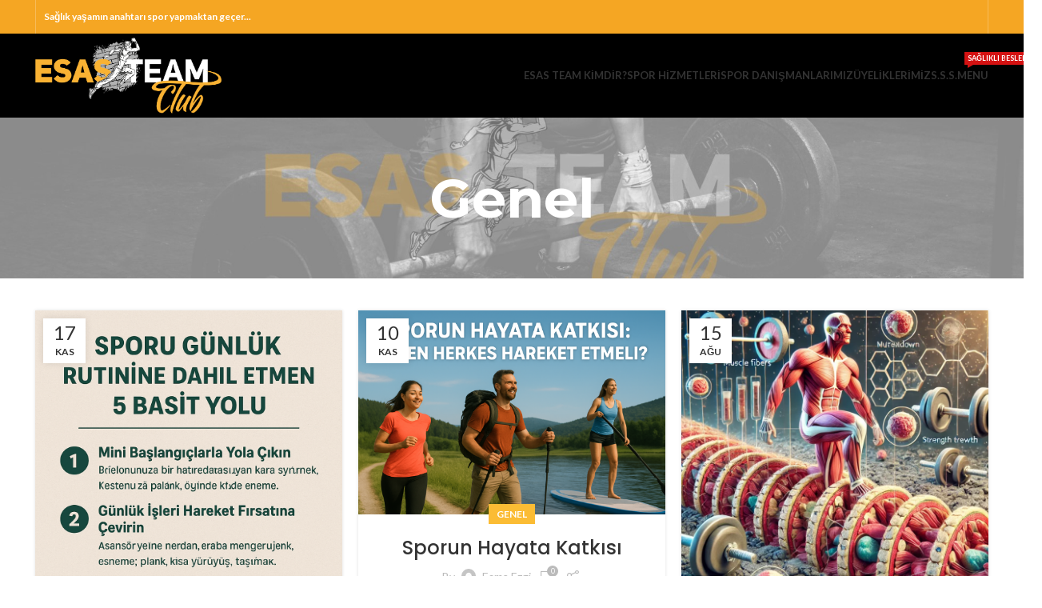

--- FILE ---
content_type: text/html; charset=UTF-8
request_url: https://www.esasteam.com/category/genel/
body_size: 14657
content:
<!DOCTYPE html>
<html lang="tr">
<head>
	<meta charset="UTF-8">
	<link rel="profile" href="https://gmpg.org/xfn/11">
	<link rel="pingback" href="https://www.esasteam.com/xmlrpc.php">

	<title>Genel &#8211; Esas Team</title>
<meta name='robots' content='max-image-preview:large' />
<link rel='dns-prefetch' href='//fonts.googleapis.com' />
<link rel="alternate" type="application/rss+xml" title="Esas Team &raquo; akışı" href="https://www.esasteam.com/feed/" />
<link rel="alternate" type="application/rss+xml" title="Esas Team &raquo; yorum akışı" href="https://www.esasteam.com/comments/feed/" />
<link rel="alternate" type="application/rss+xml" title="Esas Team &raquo; Genel kategori akışı" href="https://www.esasteam.com/category/genel/feed/" />
<style id='wp-img-auto-sizes-contain-inline-css' type='text/css'>
img:is([sizes=auto i],[sizes^="auto," i]){contain-intrinsic-size:3000px 1500px}
/*# sourceURL=wp-img-auto-sizes-contain-inline-css */
</style>
<style id='wp-block-library-inline-css' type='text/css'>
:root{--wp-block-synced-color:#7a00df;--wp-block-synced-color--rgb:122,0,223;--wp-bound-block-color:var(--wp-block-synced-color);--wp-editor-canvas-background:#ddd;--wp-admin-theme-color:#007cba;--wp-admin-theme-color--rgb:0,124,186;--wp-admin-theme-color-darker-10:#006ba1;--wp-admin-theme-color-darker-10--rgb:0,107,160.5;--wp-admin-theme-color-darker-20:#005a87;--wp-admin-theme-color-darker-20--rgb:0,90,135;--wp-admin-border-width-focus:2px}@media (min-resolution:192dpi){:root{--wp-admin-border-width-focus:1.5px}}.wp-element-button{cursor:pointer}:root .has-very-light-gray-background-color{background-color:#eee}:root .has-very-dark-gray-background-color{background-color:#313131}:root .has-very-light-gray-color{color:#eee}:root .has-very-dark-gray-color{color:#313131}:root .has-vivid-green-cyan-to-vivid-cyan-blue-gradient-background{background:linear-gradient(135deg,#00d084,#0693e3)}:root .has-purple-crush-gradient-background{background:linear-gradient(135deg,#34e2e4,#4721fb 50%,#ab1dfe)}:root .has-hazy-dawn-gradient-background{background:linear-gradient(135deg,#faaca8,#dad0ec)}:root .has-subdued-olive-gradient-background{background:linear-gradient(135deg,#fafae1,#67a671)}:root .has-atomic-cream-gradient-background{background:linear-gradient(135deg,#fdd79a,#004a59)}:root .has-nightshade-gradient-background{background:linear-gradient(135deg,#330968,#31cdcf)}:root .has-midnight-gradient-background{background:linear-gradient(135deg,#020381,#2874fc)}:root{--wp--preset--font-size--normal:16px;--wp--preset--font-size--huge:42px}.has-regular-font-size{font-size:1em}.has-larger-font-size{font-size:2.625em}.has-normal-font-size{font-size:var(--wp--preset--font-size--normal)}.has-huge-font-size{font-size:var(--wp--preset--font-size--huge)}.has-text-align-center{text-align:center}.has-text-align-left{text-align:left}.has-text-align-right{text-align:right}.has-fit-text{white-space:nowrap!important}#end-resizable-editor-section{display:none}.aligncenter{clear:both}.items-justified-left{justify-content:flex-start}.items-justified-center{justify-content:center}.items-justified-right{justify-content:flex-end}.items-justified-space-between{justify-content:space-between}.screen-reader-text{border:0;clip-path:inset(50%);height:1px;margin:-1px;overflow:hidden;padding:0;position:absolute;width:1px;word-wrap:normal!important}.screen-reader-text:focus{background-color:#ddd;clip-path:none;color:#444;display:block;font-size:1em;height:auto;left:5px;line-height:normal;padding:15px 23px 14px;text-decoration:none;top:5px;width:auto;z-index:100000}html :where(.has-border-color){border-style:solid}html :where([style*=border-top-color]){border-top-style:solid}html :where([style*=border-right-color]){border-right-style:solid}html :where([style*=border-bottom-color]){border-bottom-style:solid}html :where([style*=border-left-color]){border-left-style:solid}html :where([style*=border-width]){border-style:solid}html :where([style*=border-top-width]){border-top-style:solid}html :where([style*=border-right-width]){border-right-style:solid}html :where([style*=border-bottom-width]){border-bottom-style:solid}html :where([style*=border-left-width]){border-left-style:solid}html :where(img[class*=wp-image-]){height:auto;max-width:100%}:where(figure){margin:0 0 1em}html :where(.is-position-sticky){--wp-admin--admin-bar--position-offset:var(--wp-admin--admin-bar--height,0px)}@media screen and (max-width:600px){html :where(.is-position-sticky){--wp-admin--admin-bar--position-offset:0px}}

/*# sourceURL=wp-block-library-inline-css */
</style><style id='global-styles-inline-css' type='text/css'>
:root{--wp--preset--aspect-ratio--square: 1;--wp--preset--aspect-ratio--4-3: 4/3;--wp--preset--aspect-ratio--3-4: 3/4;--wp--preset--aspect-ratio--3-2: 3/2;--wp--preset--aspect-ratio--2-3: 2/3;--wp--preset--aspect-ratio--16-9: 16/9;--wp--preset--aspect-ratio--9-16: 9/16;--wp--preset--color--black: #000000;--wp--preset--color--cyan-bluish-gray: #abb8c3;--wp--preset--color--white: #ffffff;--wp--preset--color--pale-pink: #f78da7;--wp--preset--color--vivid-red: #cf2e2e;--wp--preset--color--luminous-vivid-orange: #ff6900;--wp--preset--color--luminous-vivid-amber: #fcb900;--wp--preset--color--light-green-cyan: #7bdcb5;--wp--preset--color--vivid-green-cyan: #00d084;--wp--preset--color--pale-cyan-blue: #8ed1fc;--wp--preset--color--vivid-cyan-blue: #0693e3;--wp--preset--color--vivid-purple: #9b51e0;--wp--preset--gradient--vivid-cyan-blue-to-vivid-purple: linear-gradient(135deg,rgb(6,147,227) 0%,rgb(155,81,224) 100%);--wp--preset--gradient--light-green-cyan-to-vivid-green-cyan: linear-gradient(135deg,rgb(122,220,180) 0%,rgb(0,208,130) 100%);--wp--preset--gradient--luminous-vivid-amber-to-luminous-vivid-orange: linear-gradient(135deg,rgb(252,185,0) 0%,rgb(255,105,0) 100%);--wp--preset--gradient--luminous-vivid-orange-to-vivid-red: linear-gradient(135deg,rgb(255,105,0) 0%,rgb(207,46,46) 100%);--wp--preset--gradient--very-light-gray-to-cyan-bluish-gray: linear-gradient(135deg,rgb(238,238,238) 0%,rgb(169,184,195) 100%);--wp--preset--gradient--cool-to-warm-spectrum: linear-gradient(135deg,rgb(74,234,220) 0%,rgb(151,120,209) 20%,rgb(207,42,186) 40%,rgb(238,44,130) 60%,rgb(251,105,98) 80%,rgb(254,248,76) 100%);--wp--preset--gradient--blush-light-purple: linear-gradient(135deg,rgb(255,206,236) 0%,rgb(152,150,240) 100%);--wp--preset--gradient--blush-bordeaux: linear-gradient(135deg,rgb(254,205,165) 0%,rgb(254,45,45) 50%,rgb(107,0,62) 100%);--wp--preset--gradient--luminous-dusk: linear-gradient(135deg,rgb(255,203,112) 0%,rgb(199,81,192) 50%,rgb(65,88,208) 100%);--wp--preset--gradient--pale-ocean: linear-gradient(135deg,rgb(255,245,203) 0%,rgb(182,227,212) 50%,rgb(51,167,181) 100%);--wp--preset--gradient--electric-grass: linear-gradient(135deg,rgb(202,248,128) 0%,rgb(113,206,126) 100%);--wp--preset--gradient--midnight: linear-gradient(135deg,rgb(2,3,129) 0%,rgb(40,116,252) 100%);--wp--preset--font-size--small: 13px;--wp--preset--font-size--medium: 20px;--wp--preset--font-size--large: 36px;--wp--preset--font-size--x-large: 42px;--wp--preset--spacing--20: 0.44rem;--wp--preset--spacing--30: 0.67rem;--wp--preset--spacing--40: 1rem;--wp--preset--spacing--50: 1.5rem;--wp--preset--spacing--60: 2.25rem;--wp--preset--spacing--70: 3.38rem;--wp--preset--spacing--80: 5.06rem;--wp--preset--shadow--natural: 6px 6px 9px rgba(0, 0, 0, 0.2);--wp--preset--shadow--deep: 12px 12px 50px rgba(0, 0, 0, 0.4);--wp--preset--shadow--sharp: 6px 6px 0px rgba(0, 0, 0, 0.2);--wp--preset--shadow--outlined: 6px 6px 0px -3px rgb(255, 255, 255), 6px 6px rgb(0, 0, 0);--wp--preset--shadow--crisp: 6px 6px 0px rgb(0, 0, 0);}:where(.is-layout-flex){gap: 0.5em;}:where(.is-layout-grid){gap: 0.5em;}body .is-layout-flex{display: flex;}.is-layout-flex{flex-wrap: wrap;align-items: center;}.is-layout-flex > :is(*, div){margin: 0;}body .is-layout-grid{display: grid;}.is-layout-grid > :is(*, div){margin: 0;}:where(.wp-block-columns.is-layout-flex){gap: 2em;}:where(.wp-block-columns.is-layout-grid){gap: 2em;}:where(.wp-block-post-template.is-layout-flex){gap: 1.25em;}:where(.wp-block-post-template.is-layout-grid){gap: 1.25em;}.has-black-color{color: var(--wp--preset--color--black) !important;}.has-cyan-bluish-gray-color{color: var(--wp--preset--color--cyan-bluish-gray) !important;}.has-white-color{color: var(--wp--preset--color--white) !important;}.has-pale-pink-color{color: var(--wp--preset--color--pale-pink) !important;}.has-vivid-red-color{color: var(--wp--preset--color--vivid-red) !important;}.has-luminous-vivid-orange-color{color: var(--wp--preset--color--luminous-vivid-orange) !important;}.has-luminous-vivid-amber-color{color: var(--wp--preset--color--luminous-vivid-amber) !important;}.has-light-green-cyan-color{color: var(--wp--preset--color--light-green-cyan) !important;}.has-vivid-green-cyan-color{color: var(--wp--preset--color--vivid-green-cyan) !important;}.has-pale-cyan-blue-color{color: var(--wp--preset--color--pale-cyan-blue) !important;}.has-vivid-cyan-blue-color{color: var(--wp--preset--color--vivid-cyan-blue) !important;}.has-vivid-purple-color{color: var(--wp--preset--color--vivid-purple) !important;}.has-black-background-color{background-color: var(--wp--preset--color--black) !important;}.has-cyan-bluish-gray-background-color{background-color: var(--wp--preset--color--cyan-bluish-gray) !important;}.has-white-background-color{background-color: var(--wp--preset--color--white) !important;}.has-pale-pink-background-color{background-color: var(--wp--preset--color--pale-pink) !important;}.has-vivid-red-background-color{background-color: var(--wp--preset--color--vivid-red) !important;}.has-luminous-vivid-orange-background-color{background-color: var(--wp--preset--color--luminous-vivid-orange) !important;}.has-luminous-vivid-amber-background-color{background-color: var(--wp--preset--color--luminous-vivid-amber) !important;}.has-light-green-cyan-background-color{background-color: var(--wp--preset--color--light-green-cyan) !important;}.has-vivid-green-cyan-background-color{background-color: var(--wp--preset--color--vivid-green-cyan) !important;}.has-pale-cyan-blue-background-color{background-color: var(--wp--preset--color--pale-cyan-blue) !important;}.has-vivid-cyan-blue-background-color{background-color: var(--wp--preset--color--vivid-cyan-blue) !important;}.has-vivid-purple-background-color{background-color: var(--wp--preset--color--vivid-purple) !important;}.has-black-border-color{border-color: var(--wp--preset--color--black) !important;}.has-cyan-bluish-gray-border-color{border-color: var(--wp--preset--color--cyan-bluish-gray) !important;}.has-white-border-color{border-color: var(--wp--preset--color--white) !important;}.has-pale-pink-border-color{border-color: var(--wp--preset--color--pale-pink) !important;}.has-vivid-red-border-color{border-color: var(--wp--preset--color--vivid-red) !important;}.has-luminous-vivid-orange-border-color{border-color: var(--wp--preset--color--luminous-vivid-orange) !important;}.has-luminous-vivid-amber-border-color{border-color: var(--wp--preset--color--luminous-vivid-amber) !important;}.has-light-green-cyan-border-color{border-color: var(--wp--preset--color--light-green-cyan) !important;}.has-vivid-green-cyan-border-color{border-color: var(--wp--preset--color--vivid-green-cyan) !important;}.has-pale-cyan-blue-border-color{border-color: var(--wp--preset--color--pale-cyan-blue) !important;}.has-vivid-cyan-blue-border-color{border-color: var(--wp--preset--color--vivid-cyan-blue) !important;}.has-vivid-purple-border-color{border-color: var(--wp--preset--color--vivid-purple) !important;}.has-vivid-cyan-blue-to-vivid-purple-gradient-background{background: var(--wp--preset--gradient--vivid-cyan-blue-to-vivid-purple) !important;}.has-light-green-cyan-to-vivid-green-cyan-gradient-background{background: var(--wp--preset--gradient--light-green-cyan-to-vivid-green-cyan) !important;}.has-luminous-vivid-amber-to-luminous-vivid-orange-gradient-background{background: var(--wp--preset--gradient--luminous-vivid-amber-to-luminous-vivid-orange) !important;}.has-luminous-vivid-orange-to-vivid-red-gradient-background{background: var(--wp--preset--gradient--luminous-vivid-orange-to-vivid-red) !important;}.has-very-light-gray-to-cyan-bluish-gray-gradient-background{background: var(--wp--preset--gradient--very-light-gray-to-cyan-bluish-gray) !important;}.has-cool-to-warm-spectrum-gradient-background{background: var(--wp--preset--gradient--cool-to-warm-spectrum) !important;}.has-blush-light-purple-gradient-background{background: var(--wp--preset--gradient--blush-light-purple) !important;}.has-blush-bordeaux-gradient-background{background: var(--wp--preset--gradient--blush-bordeaux) !important;}.has-luminous-dusk-gradient-background{background: var(--wp--preset--gradient--luminous-dusk) !important;}.has-pale-ocean-gradient-background{background: var(--wp--preset--gradient--pale-ocean) !important;}.has-electric-grass-gradient-background{background: var(--wp--preset--gradient--electric-grass) !important;}.has-midnight-gradient-background{background: var(--wp--preset--gradient--midnight) !important;}.has-small-font-size{font-size: var(--wp--preset--font-size--small) !important;}.has-medium-font-size{font-size: var(--wp--preset--font-size--medium) !important;}.has-large-font-size{font-size: var(--wp--preset--font-size--large) !important;}.has-x-large-font-size{font-size: var(--wp--preset--font-size--x-large) !important;}
/*# sourceURL=global-styles-inline-css */
</style>

<style id='classic-theme-styles-inline-css' type='text/css'>
/*! This file is auto-generated */
.wp-block-button__link{color:#fff;background-color:#32373c;border-radius:9999px;box-shadow:none;text-decoration:none;padding:calc(.667em + 2px) calc(1.333em + 2px);font-size:1.125em}.wp-block-file__button{background:#32373c;color:#fff;text-decoration:none}
/*# sourceURL=/wp-includes/css/classic-themes.min.css */
</style>
<link rel='stylesheet' id='js_composer_front-css' href='https://www.esasteam.com/wp-content/plugins/js_composer/assets/css/js_composer.min.css?ver=7.1' type='text/css' media='all' />
<link rel='stylesheet' id='bootstrap-css' href='https://www.esasteam.com/wp-content/themes/woodmart/css/bootstrap-light.min.css?ver=7.2.5' type='text/css' media='all' />
<link rel='stylesheet' id='woodmart-style-css' href='https://www.esasteam.com/wp-content/themes/woodmart/css/parts/base.min.css?ver=7.2.5' type='text/css' media='all' />
<link rel='stylesheet' id='wd-widget-recent-post-comments-css' href='https://www.esasteam.com/wp-content/themes/woodmart/css/parts/widget-recent-post-comments.min.css?ver=7.2.5' type='text/css' media='all' />
<link rel='stylesheet' id='wd-widget-wd-recent-posts-css' href='https://www.esasteam.com/wp-content/themes/woodmart/css/parts/widget-wd-recent-posts.min.css?ver=7.2.5' type='text/css' media='all' />
<link rel='stylesheet' id='wd-widget-nav-css' href='https://www.esasteam.com/wp-content/themes/woodmart/css/parts/widget-nav.min.css?ver=7.2.5' type='text/css' media='all' />
<link rel='stylesheet' id='wd-widget-wd-layered-nav-css' href='https://www.esasteam.com/wp-content/themes/woodmart/css/parts/woo-widget-wd-layered-nav.min.css?ver=7.2.5' type='text/css' media='all' />
<link rel='stylesheet' id='wd-woo-mod-swatches-base-css' href='https://www.esasteam.com/wp-content/themes/woodmart/css/parts/woo-mod-swatches-base.min.css?ver=7.2.5' type='text/css' media='all' />
<link rel='stylesheet' id='wd-woo-mod-swatches-filter-css' href='https://www.esasteam.com/wp-content/themes/woodmart/css/parts/woo-mod-swatches-filter.min.css?ver=7.2.5' type='text/css' media='all' />
<link rel='stylesheet' id='wd-widget-layered-nav-stock-status-css' href='https://www.esasteam.com/wp-content/themes/woodmart/css/parts/woo-widget-layered-nav-stock-status.min.css?ver=7.2.5' type='text/css' media='all' />
<link rel='stylesheet' id='wd-widget-product-list-css' href='https://www.esasteam.com/wp-content/themes/woodmart/css/parts/woo-widget-product-list.min.css?ver=7.2.5' type='text/css' media='all' />
<link rel='stylesheet' id='wd-widget-slider-price-filter-css' href='https://www.esasteam.com/wp-content/themes/woodmart/css/parts/woo-widget-slider-price-filter.min.css?ver=7.2.5' type='text/css' media='all' />
<link rel='stylesheet' id='wd-blog-base-css' href='https://www.esasteam.com/wp-content/themes/woodmart/css/parts/blog-base.min.css?ver=7.2.5' type='text/css' media='all' />
<link rel='stylesheet' id='wd-wp-gutenberg-css' href='https://www.esasteam.com/wp-content/themes/woodmart/css/parts/wp-gutenberg.min.css?ver=7.2.5' type='text/css' media='all' />
<link rel='stylesheet' id='wd-wpcf7-css' href='https://www.esasteam.com/wp-content/themes/woodmart/css/parts/int-wpcf7.min.css?ver=7.2.5' type='text/css' media='all' />
<link rel='stylesheet' id='wd-wpbakery-base-css' href='https://www.esasteam.com/wp-content/themes/woodmart/css/parts/int-wpb-base.min.css?ver=7.2.5' type='text/css' media='all' />
<link rel='stylesheet' id='wd-wpbakery-base-deprecated-css' href='https://www.esasteam.com/wp-content/themes/woodmart/css/parts/int-wpb-base-deprecated.min.css?ver=7.2.5' type='text/css' media='all' />
<link rel='stylesheet' id='wd-header-base-css' href='https://www.esasteam.com/wp-content/themes/woodmart/css/parts/header-base.min.css?ver=7.2.5' type='text/css' media='all' />
<link rel='stylesheet' id='wd-mod-tools-css' href='https://www.esasteam.com/wp-content/themes/woodmart/css/parts/mod-tools.min.css?ver=7.2.5' type='text/css' media='all' />
<link rel='stylesheet' id='wd-header-elements-base-css' href='https://www.esasteam.com/wp-content/themes/woodmart/css/parts/header-el-base.min.css?ver=7.2.5' type='text/css' media='all' />
<link rel='stylesheet' id='wd-social-icons-css' href='https://www.esasteam.com/wp-content/themes/woodmart/css/parts/el-social-icons.min.css?ver=7.2.5' type='text/css' media='all' />
<link rel='stylesheet' id='wd-mod-nav-menu-label-css' href='https://www.esasteam.com/wp-content/themes/woodmart/css/parts/mod-nav-menu-label.min.css?ver=7.2.5' type='text/css' media='all' />
<link rel='stylesheet' id='wd-page-title-css' href='https://www.esasteam.com/wp-content/themes/woodmart/css/parts/page-title.min.css?ver=7.2.5' type='text/css' media='all' />
<link rel='stylesheet' id='wd-blog-loop-base-old-css' href='https://www.esasteam.com/wp-content/themes/woodmart/css/parts/blog-loop-base-old.min.css?ver=7.2.5' type='text/css' media='all' />
<link rel='stylesheet' id='wd-blog-loop-design-masonry-css' href='https://www.esasteam.com/wp-content/themes/woodmart/css/parts/blog-loop-design-masonry.min.css?ver=7.2.5' type='text/css' media='all' />
<link rel='stylesheet' id='wd-widget-collapse-css' href='https://www.esasteam.com/wp-content/themes/woodmart/css/parts/opt-widget-collapse.min.css?ver=7.2.5' type='text/css' media='all' />
<link rel='stylesheet' id='wd-footer-base-css' href='https://www.esasteam.com/wp-content/themes/woodmart/css/parts/footer-base.min.css?ver=7.2.5' type='text/css' media='all' />
<link rel='stylesheet' id='wd-scroll-top-css' href='https://www.esasteam.com/wp-content/themes/woodmart/css/parts/opt-scrolltotop.min.css?ver=7.2.5' type='text/css' media='all' />
<link rel='stylesheet' id='xts-style-header_114475-css' href='https://www.esasteam.com/wp-content/uploads/2023/08/xts-header_114475-1692084378.css?ver=7.2.5' type='text/css' media='all' />
<link rel='stylesheet' id='xts-style-theme_settings_default-css' href='https://www.esasteam.com/wp-content/uploads/2025/11/xts-theme_settings_default-1762778901.css?ver=7.2.5' type='text/css' media='all' />
<link rel='stylesheet' id='xts-google-fonts-css' href='https://fonts.googleapis.com/css?family=Lato%3A400%2C700%7CMontserrat%3A400%2C600%2C700%7CPoppins%3A400%2C600%2C500&#038;ver=7.2.5' type='text/css' media='all' />
<script type="text/javascript" src="https://www.esasteam.com/wp-includes/js/jquery/jquery.min.js?ver=3.7.1" id="jquery-core-js"></script>
<script type="text/javascript" src="https://www.esasteam.com/wp-includes/js/jquery/jquery-migrate.min.js?ver=3.4.1" id="jquery-migrate-js"></script>
<script type="text/javascript" src="https://www.esasteam.com/wp-content/themes/woodmart/js/libs/device.min.js?ver=7.2.5" id="wd-device-library-js"></script>
<script></script><link rel="https://api.w.org/" href="https://www.esasteam.com/wp-json/" /><link rel="alternate" title="JSON" type="application/json" href="https://www.esasteam.com/wp-json/wp/v2/categories/1" /><link rel="EditURI" type="application/rsd+xml" title="RSD" href="https://www.esasteam.com/xmlrpc.php?rsd" />
<meta name="generator" content="WordPress 6.9" />
					<meta name="viewport" content="width=device-width, initial-scale=1.0, maximum-scale=1.0, user-scalable=no">
									<style type="text/css">.recentcomments a{display:inline !important;padding:0 !important;margin:0 !important;}</style><meta name="generator" content="Powered by WPBakery Page Builder - drag and drop page builder for WordPress."/>
<style>
		
		</style><noscript><style> .wpb_animate_when_almost_visible { opacity: 1; }</style></noscript></head>

<body class="archive category category-genel category-1 wp-theme-woodmart wrapper-full-width  categories-accordion-on woodmart-archive-blog woodmart-ajax-shop-on offcanvas-sidebar-mobile offcanvas-sidebar-tablet wpb-js-composer js-comp-ver-7.1 vc_responsive">
			<script type="text/javascript" id="wd-flicker-fix">// Flicker fix.</script>	
	
	<div class="website-wrapper">
									<header class="whb-header whb-header_114475 whb-sticky-shadow whb-scroll-stick whb-sticky-real whb-hide-on-scroll">
					<div class="whb-main-header">
	
<div class="whb-row whb-top-bar whb-not-sticky-row whb-with-bg whb-without-border whb-color-light whb-flex-flex-middle">
	<div class="container">
		<div class="whb-flex-row whb-top-bar-inner">
			<div class="whb-column whb-col-left whb-visible-lg">
	<div class="wd-header-divider wd-full-height "></div>
<div class="wd-header-text set-cont-mb-s reset-last-child "><strong><span style="color: #ffffff;">Sağlık yaşamın anahtarı spor yapmaktan geçer...</span></strong></div>
</div>
<div class="whb-column whb-col-center whb-visible-lg whb-empty-column">
	</div>
<div class="whb-column whb-col-right whb-visible-lg">
	
			<div class="wd-social-icons  icons-design-default icons-size- color-scheme-light social-follow social-form-circle text-center">

				
									<a rel="noopener noreferrer nofollow" href="#" target="_blank" class=" wd-social-icon social-facebook" aria-label="Facebook social link">
						<span class="wd-icon"></span>
											</a>
				
									<a rel="noopener noreferrer nofollow" href="#" target="_blank" class=" wd-social-icon social-twitter" aria-label="Twitter social link">
						<span class="wd-icon"></span>
											</a>
				
				
									<a rel="noopener noreferrer nofollow" href="#" target="_blank" class=" wd-social-icon social-instagram" aria-label="Instagram social link">
						<span class="wd-icon"></span>
											</a>
				
									<a rel="noopener noreferrer nofollow" href="#" target="_blank" class=" wd-social-icon social-youtube" aria-label="YouTube social link">
						<span class="wd-icon"></span>
											</a>
				
									<a rel="noopener noreferrer nofollow" href="#" target="_blank" class=" wd-social-icon social-pinterest" aria-label="Pinterest social link">
						<span class="wd-icon"></span>
											</a>
				
				
				
				
				
				
				
				
				
				
				
				
								
								
				
								
				
			</div>

		<div class="wd-header-divider wd-full-height "></div></div>
<div class="whb-column whb-col-mobile whb-hidden-lg">
	
			<div class="wd-social-icons  icons-design-colored icons-size- color-scheme-light social-follow social-form-circle text-center">

				
									<a rel="noopener noreferrer nofollow" href="#" target="_blank" class=" wd-social-icon social-facebook" aria-label="Facebook social link">
						<span class="wd-icon"></span>
											</a>
				
									<a rel="noopener noreferrer nofollow" href="#" target="_blank" class=" wd-social-icon social-twitter" aria-label="Twitter social link">
						<span class="wd-icon"></span>
											</a>
				
				
									<a rel="noopener noreferrer nofollow" href="#" target="_blank" class=" wd-social-icon social-instagram" aria-label="Instagram social link">
						<span class="wd-icon"></span>
											</a>
				
									<a rel="noopener noreferrer nofollow" href="#" target="_blank" class=" wd-social-icon social-youtube" aria-label="YouTube social link">
						<span class="wd-icon"></span>
											</a>
				
									<a rel="noopener noreferrer nofollow" href="#" target="_blank" class=" wd-social-icon social-pinterest" aria-label="Pinterest social link">
						<span class="wd-icon"></span>
											</a>
				
				
				
				
				
				
				
				
				
				
				
				
								
								
				
								
				
			</div>

		</div>
		</div>
	</div>
</div>

<div class="whb-row whb-general-header whb-sticky-row whb-with-bg whb-without-border whb-color-light whb-flex-flex-middle">
	<div class="container">
		<div class="whb-flex-row whb-general-header-inner">
			<div class="whb-column whb-col-left whb-visible-lg">
	<div class="site-logo">
	<a href="https://www.esasteam.com/" class="wd-logo wd-main-logo" rel="home">
		<img width="695" height="283" src="https://www.esasteam.com/wp-content/uploads/2023/08/esasteam-logo.png" class="attachment-full size-full" alt="esas team logo" style="max-width:245px;" decoding="async" fetchpriority="high" srcset="https://www.esasteam.com/wp-content/uploads/2023/08/esasteam-logo.png 695w, https://www.esasteam.com/wp-content/uploads/2023/08/esasteam-logo-400x163.png 400w" sizes="(max-width: 695px) 100vw, 695px" />	</a>
	</div>
</div>
<div class="whb-column whb-col-center whb-visible-lg whb-empty-column">
	</div>
<div class="whb-column whb-col-right whb-visible-lg">
	<div class="wd-header-nav wd-header-main-nav text-right wd-design-1" role="navigation" aria-label="Main navigation">
	<ul id="menu-menu" class="menu wd-nav wd-nav-main wd-style-underline wd-gap-s"><li id="menu-item-9466" class="menu-item menu-item-type-custom menu-item-object-custom menu-item-has-children menu-item-9466 item-level-0 menu-simple-dropdown wd-event-hover" ><a href="#" class="woodmart-nav-link"><span class="nav-link-text">Esas Team Kimdir?</span></a><div class="color-scheme-dark wd-design-default wd-dropdown-menu wd-dropdown"><div class="container">
<ul class="wd-sub-menu color-scheme-dark">
	<li id="menu-item-9467" class="menu-item menu-item-type-custom menu-item-object-custom menu-item-9467 item-level-1 wd-event-hover" ><a href="https://www.esasteam.com/hakkimizda-2/" class="woodmart-nav-link">Hakkımızda</a></li>
	<li id="menu-item-9468" class="menu-item menu-item-type-custom menu-item-object-custom menu-item-9468 item-level-1 wd-event-hover" ><a href="#" class="woodmart-nav-link">Kurucularımız</a></li>
	<li id="menu-item-9469" class="menu-item menu-item-type-custom menu-item-object-custom menu-item-9469 item-level-1 wd-event-hover" ><a href="https://www.esasteam.com/misyonumuz/" class="woodmart-nav-link">Misyonumuz</a></li>
	<li id="menu-item-9470" class="menu-item menu-item-type-custom menu-item-object-custom menu-item-9470 item-level-1 wd-event-hover" ><a href="https://www.esasteam.com/vizyonumuz/" class="woodmart-nav-link">Vizyonumuz</a></li>
	<li id="menu-item-9471" class="menu-item menu-item-type-custom menu-item-object-custom menu-item-9471 item-level-1 wd-event-hover" ><a href="https://www.esasteam.com/iletisim/" class="woodmart-nav-link">İletişim</a></li>
</ul>
</div>
</div>
</li>
<li id="menu-item-9510" class="menu-item menu-item-type-custom menu-item-object-custom menu-item-has-children menu-item-9510 item-level-0 menu-simple-dropdown wd-event-hover" ><a href="#" class="woodmart-nav-link"><span class="nav-link-text">Spor Hizmetleri</span></a><div class="color-scheme-dark wd-design-default wd-dropdown-menu wd-dropdown"><div class="container">
<ul class="wd-sub-menu color-scheme-dark">
	<li id="menu-item-9472" class="menu-item menu-item-type-custom menu-item-object-custom menu-item-has-children menu-item-9472 item-level-1 wd-event-hover" ><a href="#" class="woodmart-nav-link">Salon Sporları</a>
	<ul class="sub-sub-menu wd-dropdown">
		<li id="menu-item-9473" class="menu-item menu-item-type-custom menu-item-object-custom menu-item-9473 item-level-2 wd-event-hover" ><a href="#" class="woodmart-nav-link">Personal Training</a></li>
		<li id="menu-item-9474" class="menu-item menu-item-type-custom menu-item-object-custom menu-item-9474 item-level-2 wd-event-hover" ><a href="https://www.esasteam.com/fonksiyonel-antrenman-2/" class="woodmart-nav-link">Fonksiyonel Antrenman</a></li>
		<li id="menu-item-9476" class="menu-item menu-item-type-custom menu-item-object-custom menu-item-9476 item-level-2 wd-event-hover" ><a href="https://www.esasteam.com/crossfitt/" class="woodmart-nav-link">CrossFit</a></li>
		<li id="menu-item-9477" class="menu-item menu-item-type-custom menu-item-object-custom menu-item-9477 item-level-2 wd-event-hover" ><a href="https://www.esasteam.com/savunma-sporlari/" class="woodmart-nav-link">Savunma Sporları</a></li>
		<li id="menu-item-9478" class="menu-item menu-item-type-custom menu-item-object-custom menu-item-9478 item-level-2 wd-event-hover" ><a href="#" class="woodmart-nav-link">Alternatif Aktiviteler</a></li>
	</ul>
</li>
	<li id="menu-item-9479" class="menu-item menu-item-type-custom menu-item-object-custom menu-item-has-children menu-item-9479 item-level-1 wd-event-hover" ><a href="#" class="woodmart-nav-link">Doğa Sporları</a>
	<ul class="sub-sub-menu wd-dropdown">
		<li id="menu-item-9481" class="menu-item menu-item-type-custom menu-item-object-custom menu-item-9481 item-level-2 wd-event-hover" ><a href="https://www.esasteam.com/trekking/" class="woodmart-nav-link">Trekking</a></li>
		<li id="menu-item-9483" class="menu-item menu-item-type-custom menu-item-object-custom menu-item-9483 item-level-2 wd-event-hover" ><a href="https://www.esasteam.com/kamp-egitimleri/" class="woodmart-nav-link">Kamp Eğitimleri</a></li>
		<li id="menu-item-9484" class="menu-item menu-item-type-custom menu-item-object-custom menu-item-9484 item-level-2 wd-event-hover" ><a href="#" class="woodmart-nav-link">Doğa Etkinlikleri</a></li>
	</ul>
</li>
	<li id="menu-item-9485" class="menu-item menu-item-type-custom menu-item-object-custom menu-item-has-children menu-item-9485 item-level-1 wd-event-hover" ><a href="#" class="woodmart-nav-link">Ekstrem Sporlar</a>
	<ul class="sub-sub-menu wd-dropdown">
		<li id="menu-item-10112" class="menu-item menu-item-type-post_type menu-item-object-page menu-item-10112 item-level-2 wd-event-hover" ><a href="https://www.esasteam.com/hakkimizda-2/" class="woodmart-nav-link">SUP Board</a></li>
		<li id="menu-item-9486" class="menu-item menu-item-type-custom menu-item-object-custom menu-item-9486 item-level-2 wd-event-hover" ><a href="https://www.esasteam.com/yamac-parasutu/" class="woodmart-nav-link">Yamaç Paraşütü</a></li>
		<li id="menu-item-9487" class="menu-item menu-item-type-custom menu-item-object-custom menu-item-9487 item-level-2 wd-event-hover" ><a href="#" class="woodmart-nav-link">Tırmanış</a></li>
	</ul>
</li>
	<li id="menu-item-9488" class="menu-item menu-item-type-custom menu-item-object-custom menu-item-has-children menu-item-9488 item-level-1 wd-event-hover" ><a href="#" class="woodmart-nav-link">Wellness</a>
	<ul class="sub-sub-menu wd-dropdown">
		<li id="menu-item-9489" class="menu-item menu-item-type-custom menu-item-object-custom menu-item-9489 item-level-2 wd-event-hover" ><a href="https://www.esasteam.com/g5/" class="woodmart-nav-link">G5</a></li>
		<li id="menu-item-9490" class="menu-item menu-item-type-custom menu-item-object-custom menu-item-9490 item-level-2 wd-event-hover" ><a href="https://www.esasteam.com/pasif-jimnastik/" class="woodmart-nav-link">Pasif Jimnastik</a></li>
		<li id="menu-item-9491" class="menu-item menu-item-type-custom menu-item-object-custom menu-item-9491 item-level-2 wd-event-hover" ><a href="https://www.esasteam.com/lenf-drenaj/" class="woodmart-nav-link">Lenf Direnaj</a></li>
		<li id="menu-item-10077" class="menu-item menu-item-type-post_type menu-item-object-page menu-item-10077 item-level-2 wd-event-hover" ><a href="https://www.esasteam.com/hakkimizda/" class="woodmart-nav-link">Sauna</a></li>
	</ul>
</li>
</ul>
</div>
</div>
</li>
<li id="menu-item-9492" class="menu-item menu-item-type-custom menu-item-object-custom menu-item-9492 item-level-0 menu-simple-dropdown wd-event-hover" ><a href="#" class="woodmart-nav-link"><span class="nav-link-text">Spor Danışmanlarımız</span></a></li>
<li id="menu-item-9493" class="menu-item menu-item-type-custom menu-item-object-custom menu-item-has-children menu-item-9493 item-level-0 menu-simple-dropdown wd-event-hover" ><a href="#" class="woodmart-nav-link"><span class="nav-link-text">Üyeliklerimiz</span></a><div class="color-scheme-dark wd-design-default wd-dropdown-menu wd-dropdown"><div class="container">
<ul class="wd-sub-menu color-scheme-dark">
	<li id="menu-item-9494" class="menu-item menu-item-type-custom menu-item-object-custom menu-item-9494 item-level-1 wd-event-hover" ><a href="#" class="woodmart-nav-link">Sosyal Üyelik</a></li>
	<li id="menu-item-9495" class="menu-item menu-item-type-custom menu-item-object-custom menu-item-9495 item-level-1 wd-event-hover" ><a href="#" class="woodmart-nav-link">Serbest Alan Üyeliği</a></li>
	<li id="menu-item-9496" class="menu-item menu-item-type-custom menu-item-object-custom menu-item-9496 item-level-1 wd-event-hover" ><a href="#" class="woodmart-nav-link">Kişiye Özel Ders Üyeliği</a></li>
	<li id="menu-item-9497" class="menu-item menu-item-type-custom menu-item-object-custom menu-item-9497 item-level-1 wd-event-hover" ><a href="#" class="woodmart-nav-link">Savunma Sporları Üyeliği</a></li>
	<li id="menu-item-9498" class="menu-item menu-item-type-custom menu-item-object-custom menu-item-9498 item-level-1 wd-event-hover" ><a href="#" class="woodmart-nav-link">Grup Dersleri Üyeliği</a></li>
	<li id="menu-item-9499" class="menu-item menu-item-type-custom menu-item-object-custom menu-item-9499 item-level-1 wd-event-hover" ><a href="#" class="woodmart-nav-link">Doğa Sporları Üyeliği</a></li>
	<li id="menu-item-9500" class="menu-item menu-item-type-custom menu-item-object-custom menu-item-9500 item-level-1 wd-event-hover" ><a href="#" class="woodmart-nav-link">Ekstrem Sporlar Üyeliği</a></li>
</ul>
</div>
</div>
</li>
<li id="menu-item-9501" class="menu-item menu-item-type-custom menu-item-object-custom menu-item-9501 item-level-0 menu-simple-dropdown wd-event-hover" ><a href="#" class="woodmart-nav-link"><span class="nav-link-text">S.S.S.</span></a></li>
<li id="menu-item-9502" class="menu-item menu-item-type-custom menu-item-object-custom menu-item-9502 item-level-0 menu-simple-dropdown wd-event-hover item-with-label item-label-red" ><a href="https://www.esasteam.com/menu" class="woodmart-nav-link"><span class="nav-link-text">MENU</span><span class="menu-label menu-label-red">Sağlıklı Beslenme</span></a></li>
</ul></div><!--END MAIN-NAV-->
</div>
<div class="whb-column whb-mobile-left whb-hidden-lg">
	<div class="site-logo">
	<a href="https://www.esasteam.com/" class="wd-logo wd-main-logo" rel="home">
		<img width="695" height="283" src="https://www.esasteam.com/wp-content/uploads/2023/08/esasteam-logo.png" class="attachment-full size-full" alt="esas team logo" style="max-width:179px;" decoding="async" srcset="https://www.esasteam.com/wp-content/uploads/2023/08/esasteam-logo.png 695w, https://www.esasteam.com/wp-content/uploads/2023/08/esasteam-logo-400x163.png 400w" sizes="(max-width: 695px) 100vw, 695px" />	</a>
	</div>
</div>
<div class="whb-column whb-mobile-center whb-hidden-lg whb-empty-column">
	</div>
<div class="whb-column whb-mobile-right whb-hidden-lg">
	<div class="wd-tools-element wd-header-mobile-nav wd-style-icon wd-design-6 whb-g1k0m1tib7raxrwkm1t3">
	<a href="#" rel="nofollow" aria-label="Open mobile menu">
		
		<span class="wd-tools-icon">
					</span>

		<span class="wd-tools-text">Menu</span>

			</a>
</div><!--END wd-header-mobile-nav--></div>
		</div>
	</div>
</div>
</div>
				</header>
			
								<div class="main-page-wrapper">
		
						<div class="page-title  page-title-default title-size-default title-design-centered color-scheme-light title-blog" style="">
					<div class="container">
													<h1 class="entry-title title"><span>Genel</span></h1>
						
						
											</div>
				</div>
			
		<!-- MAIN CONTENT AREA -->
				<div class="container">
			<div class="row content-layout-wrapper align-items-start">
				

<div class="site-content col-lg-12 col-12 col-md-12" role="main">

	
			
				
					
					
					
				
									<div class="wd-blog-holder blog-pagination-pagination masonry-container wd-spacing-20 row" id="696c8d1391447" data-paged="1" data-source="main_loop">
				
					
											
<article id="post-10251" class="blog-design-masonry blog-post-loop blog-style-bg wd-add-shadow  col-lg-4 col-md-4 col-sm-6 col-12 post-10251 post type-post status-publish format-standard has-post-thumbnail hentry category-genel">
	<div class="article-inner">
					<header class="entry-header">
									
					<figure id="carousel-318" class="entry-thumbnail" data-owl-carousel data-hide_pagination_control="yes" data-desktop="1" data-tablet="1" data-tablet_landscape="1" data-mobile="1">
						
							<div class="post-img-wrapp">
								<a href="https://www.esasteam.com/2025/11/17/sporu-gunluk-rutinine-dahil-etmenin-5-basit-yolu/">
									<img width="533" height="800" src="https://www.esasteam.com/wp-content/uploads/2025/11/ChatGPT-Image-17-Kas-2025-16_28_19-533x800.png" class="attachment-large wp-post-image attachment-large" alt="" title="ChatGPT Image 17 Kas 2025 16_28_19" decoding="async" srcset="https://www.esasteam.com/wp-content/uploads/2025/11/ChatGPT-Image-17-Kas-2025-16_28_19-533x800.png 533w, https://www.esasteam.com/wp-content/uploads/2025/11/ChatGPT-Image-17-Kas-2025-16_28_19-200x300.png 200w, https://www.esasteam.com/wp-content/uploads/2025/11/ChatGPT-Image-17-Kas-2025-16_28_19-768x1152.png 768w, https://www.esasteam.com/wp-content/uploads/2025/11/ChatGPT-Image-17-Kas-2025-16_28_19.png 1024w" sizes="(max-width: 533px) 100vw, 533px" />								</a>
							</div>
							<div class="post-image-mask">
								<span></span>
							</div>

						
					</figure>
				
												<div class="post-date wd-post-date wd-style-with-bg" onclick="">
				<span class="post-date-day">
					17				</span>
				<span class="post-date-month">
					Kas				</span>
			</div>
						
			</header><!-- .entry-header -->

		<div class="article-body-container">
			
									<div class="meta-categories-wrapp"><div class="meta-post-categories wd-post-cat wd-style-with-bg"><a href="https://www.esasteam.com/category/genel/" rel="category tag">Genel</a></div></div>
				
									<h3 class="wd-entities-title title post-title">
						<a href="https://www.esasteam.com/2025/11/17/sporu-gunluk-rutinine-dahil-etmenin-5-basit-yolu/" rel="bookmark">Sporu Günlük Rutinine Dahil Etmenin 5 Basit Yolu</a>
					</h3>
				
									<div class="entry-meta wd-entry-meta">
									<ul class="entry-meta-list">
									<li class="modified-date">
								<time class="updated" datetime="2025-11-17T16:20:54+03:00">
			17 Kasım 2025		</time>
							</li>

					
											<li class="meta-author">
									<span>
							By					</span>

					<img alt='author-avatar' src='https://secure.gravatar.com/avatar/f6d280f18706d8988b2eb538785f312ffed47c2be6b343e641f7e6ba674abf49?s=32&#038;d=mm&#038;r=g' srcset='https://secure.gravatar.com/avatar/f6d280f18706d8988b2eb538785f312ffed47c2be6b343e641f7e6ba674abf49?s=64&#038;d=mm&#038;r=g 2x' class='avatar avatar-32 photo' height='32' width='32' loading='lazy' decoding='async'/>		
		<a href="https://www.esasteam.com/author/esma/" rel="author">
			<span class="vcard author author_name">
				<span class="fn">Esma Ezgi</span>
			</span>
		</a>
								</li>
					
					
											<li class="meta-reply">
							<a href="https://www.esasteam.com/2025/11/17/sporu-gunluk-rutinine-dahil-etmenin-5-basit-yolu/#respond"><span class="replies-count">0</span> <span class="replies-count-label">comments</span></a>						</li>
												</ul>
							</div><!-- .entry-meta -->
											<div class="hovered-social-icons wd-tltp wd-tltp-top">
							<div class="wd-tooltip-label">
								
			<div class="wd-social-icons  icons-design-default icons-size-small color-scheme-light social-share social-form-circle text-center">

				
									<a rel="noopener noreferrer nofollow" href="https://www.facebook.com/sharer/sharer.php?u=https://www.esasteam.com/2025/11/17/sporu-gunluk-rutinine-dahil-etmenin-5-basit-yolu/" target="_blank" class=" wd-social-icon social-facebook" aria-label="Facebook social link">
						<span class="wd-icon"></span>
											</a>
				
									<a rel="noopener noreferrer nofollow" href="https://twitter.com/share?url=https://www.esasteam.com/2025/11/17/sporu-gunluk-rutinine-dahil-etmenin-5-basit-yolu/" target="_blank" class=" wd-social-icon social-twitter" aria-label="Twitter social link">
						<span class="wd-icon"></span>
											</a>
				
				
				
				
									<a rel="noopener noreferrer nofollow" href="https://pinterest.com/pin/create/button/?url=https://www.esasteam.com/2025/11/17/sporu-gunluk-rutinine-dahil-etmenin-5-basit-yolu/&media=https://www.esasteam.com/wp-content/uploads/2025/11/ChatGPT-Image-17-Kas-2025-16_28_19.png&description=Sporu+G%C3%BCnl%C3%BCk+Rutinine+Dahil+Etmenin+5+Basit+Yolu" target="_blank" class=" wd-social-icon social-pinterest" aria-label="Pinterest social link">
						<span class="wd-icon"></span>
											</a>
				
				
									<a rel="noopener noreferrer nofollow" href="https://www.linkedin.com/shareArticle?mini=true&url=https://www.esasteam.com/2025/11/17/sporu-gunluk-rutinine-dahil-etmenin-5-basit-yolu/" target="_blank" class=" wd-social-icon social-linkedin" aria-label="Linkedin social link">
						<span class="wd-icon"></span>
											</a>
				
				
				
				
				
				
				
				
				
				
								
								
				
									<a rel="noopener noreferrer nofollow" href="https://telegram.me/share/url?url=https://www.esasteam.com/2025/11/17/sporu-gunluk-rutinine-dahil-etmenin-5-basit-yolu/" target="_blank" class=" wd-social-icon social-tg" aria-label="Telegram social link">
						<span class="wd-icon"></span>
											</a>
								
				
			</div>

									</div>
						</div>
												
							<div class="entry-content wd-entry-content">
					




Modern yaşamın yoğun temposu, çoğu zaman sporu ikinci plana atmamı...<p class="read-more-section"><a class="btn-read-more more-link" href="https://www.esasteam.com/2025/11/17/sporu-gunluk-rutinine-dahil-etmenin-5-basit-yolu/">Continue reading</a></p>									</div><!-- .entry-content -->
			
			
					</div>
	</div>
</article><!-- #post -->


											
<article id="post-10248" class="blog-design-masonry blog-post-loop blog-style-bg wd-add-shadow  col-lg-4 col-md-4 col-sm-6 col-12 first  post-10248 post type-post status-publish format-standard has-post-thumbnail hentry category-genel">
	<div class="article-inner">
					<header class="entry-header">
									
					<figure id="carousel-663" class="entry-thumbnail" data-owl-carousel data-hide_pagination_control="yes" data-desktop="1" data-tablet="1" data-tablet_landscape="1" data-mobile="1">
						
							<div class="post-img-wrapp">
								<a href="https://www.esasteam.com/2025/11/10/sporun-hayata-katkisi/">
									<img width="1200" height="800" src="https://www.esasteam.com/wp-content/uploads/2025/11/ChatGPT-Image-10-Kas-2025-15_42_08-1200x800.png" class="attachment-large wp-post-image attachment-large" alt="" title="ChatGPT Image 10 Kas 2025 15_42_08" decoding="async" loading="lazy" srcset="https://www.esasteam.com/wp-content/uploads/2025/11/ChatGPT-Image-10-Kas-2025-15_42_08-1200x800.png 1200w, https://www.esasteam.com/wp-content/uploads/2025/11/ChatGPT-Image-10-Kas-2025-15_42_08-400x267.png 400w, https://www.esasteam.com/wp-content/uploads/2025/11/ChatGPT-Image-10-Kas-2025-15_42_08-768x512.png 768w, https://www.esasteam.com/wp-content/uploads/2025/11/ChatGPT-Image-10-Kas-2025-15_42_08.png 1536w" sizes="auto, (max-width: 1200px) 100vw, 1200px" />								</a>
							</div>
							<div class="post-image-mask">
								<span></span>
							</div>

						
					</figure>
				
												<div class="post-date wd-post-date wd-style-with-bg" onclick="">
				<span class="post-date-day">
					10				</span>
				<span class="post-date-month">
					Kas				</span>
			</div>
						
			</header><!-- .entry-header -->

		<div class="article-body-container">
			
									<div class="meta-categories-wrapp"><div class="meta-post-categories wd-post-cat wd-style-with-bg"><a href="https://www.esasteam.com/category/genel/" rel="category tag">Genel</a></div></div>
				
									<h3 class="wd-entities-title title post-title">
						<a href="https://www.esasteam.com/2025/11/10/sporun-hayata-katkisi/" rel="bookmark">Sporun Hayata Katkısı</a>
					</h3>
				
									<div class="entry-meta wd-entry-meta">
									<ul class="entry-meta-list">
									<li class="modified-date">
								<time class="updated" datetime="2025-11-10T15:47:08+03:00">
			10 Kasım 2025		</time>
							</li>

					
											<li class="meta-author">
									<span>
							By					</span>

					<img alt='author-avatar' src='https://secure.gravatar.com/avatar/f6d280f18706d8988b2eb538785f312ffed47c2be6b343e641f7e6ba674abf49?s=32&#038;d=mm&#038;r=g' srcset='https://secure.gravatar.com/avatar/f6d280f18706d8988b2eb538785f312ffed47c2be6b343e641f7e6ba674abf49?s=64&#038;d=mm&#038;r=g 2x' class='avatar avatar-32 photo' height='32' width='32' loading='lazy' decoding='async'/>		
		<a href="https://www.esasteam.com/author/esma/" rel="author">
			<span class="vcard author author_name">
				<span class="fn">Esma Ezgi</span>
			</span>
		</a>
								</li>
					
					
											<li class="meta-reply">
							<a href="https://www.esasteam.com/2025/11/10/sporun-hayata-katkisi/#respond"><span class="replies-count">0</span> <span class="replies-count-label">comments</span></a>						</li>
												</ul>
							</div><!-- .entry-meta -->
											<div class="hovered-social-icons wd-tltp wd-tltp-top">
							<div class="wd-tooltip-label">
								
			<div class="wd-social-icons  icons-design-default icons-size-small color-scheme-light social-share social-form-circle text-center">

				
									<a rel="noopener noreferrer nofollow" href="https://www.facebook.com/sharer/sharer.php?u=https://www.esasteam.com/2025/11/10/sporun-hayata-katkisi/" target="_blank" class=" wd-social-icon social-facebook" aria-label="Facebook social link">
						<span class="wd-icon"></span>
											</a>
				
									<a rel="noopener noreferrer nofollow" href="https://twitter.com/share?url=https://www.esasteam.com/2025/11/10/sporun-hayata-katkisi/" target="_blank" class=" wd-social-icon social-twitter" aria-label="Twitter social link">
						<span class="wd-icon"></span>
											</a>
				
				
				
				
									<a rel="noopener noreferrer nofollow" href="https://pinterest.com/pin/create/button/?url=https://www.esasteam.com/2025/11/10/sporun-hayata-katkisi/&media=https://www.esasteam.com/wp-content/uploads/2025/11/ChatGPT-Image-10-Kas-2025-15_42_08.png&description=Sporun+Hayata+Katk%C4%B1s%C4%B1" target="_blank" class=" wd-social-icon social-pinterest" aria-label="Pinterest social link">
						<span class="wd-icon"></span>
											</a>
				
				
									<a rel="noopener noreferrer nofollow" href="https://www.linkedin.com/shareArticle?mini=true&url=https://www.esasteam.com/2025/11/10/sporun-hayata-katkisi/" target="_blank" class=" wd-social-icon social-linkedin" aria-label="Linkedin social link">
						<span class="wd-icon"></span>
											</a>
				
				
				
				
				
				
				
				
				
				
								
								
				
									<a rel="noopener noreferrer nofollow" href="https://telegram.me/share/url?url=https://www.esasteam.com/2025/11/10/sporun-hayata-katkisi/" target="_blank" class=" wd-social-icon social-tg" aria-label="Telegram social link">
						<span class="wd-icon"></span>
											</a>
								
				
			</div>

									</div>
						</div>
												
							<div class="entry-content wd-entry-content">
					
Neden Herkes Hareket Etmeli?



Günümüzde hepimiz yoğun tempolar, ekra...<p class="read-more-section"><a class="btn-read-more more-link" href="https://www.esasteam.com/2025/11/10/sporun-hayata-katkisi/">Continue reading</a></p>									</div><!-- .entry-content -->
			
			
					</div>
	</div>
</article><!-- #post -->


											
<article id="post-10151" class="blog-design-masonry blog-post-loop blog-style-bg wd-add-shadow  col-lg-4 col-md-4 col-sm-6 col-12 post-10151 post type-post status-publish format-standard has-post-thumbnail hentry category-genel tag-kas tag-kasbuyumesi tag-kasnasilbuyur">
	<div class="article-inner">
					<header class="entry-header">
									
					<figure id="carousel-977" class="entry-thumbnail" data-owl-carousel data-hide_pagination_control="yes" data-desktop="1" data-tablet="1" data-tablet_landscape="1" data-mobile="1">
						
							<div class="post-img-wrapp">
								<a href="https://www.esasteam.com/2024/08/15/kas-nasil-buyur/">
									<img width="800" height="800" src="https://www.esasteam.com/wp-content/uploads/2024/08/DALL·E-2024-08-15-16.13.15-A-detailed-visual-representation-of-muscle-growth-showing-the-process-of-muscle-fibers-undergoing-hypertrophy.-The-image-should-depict-a-cross-sectio-800x800.webp" class="attachment-large wp-post-image attachment-large" alt="" title="DALL·E 2024-08-15 16.13.15 - A detailed visual representation of muscle growth, showing the process of muscle fibers undergoing hypertrophy. The image should depict a cross-sectio" decoding="async" loading="lazy" srcset="https://www.esasteam.com/wp-content/uploads/2024/08/DALL·E-2024-08-15-16.13.15-A-detailed-visual-representation-of-muscle-growth-showing-the-process-of-muscle-fibers-undergoing-hypertrophy.-The-image-should-depict-a-cross-sectio-800x800.webp 800w, https://www.esasteam.com/wp-content/uploads/2024/08/DALL·E-2024-08-15-16.13.15-A-detailed-visual-representation-of-muscle-growth-showing-the-process-of-muscle-fibers-undergoing-hypertrophy.-The-image-should-depict-a-cross-sectio-300x300.webp 300w, https://www.esasteam.com/wp-content/uploads/2024/08/DALL·E-2024-08-15-16.13.15-A-detailed-visual-representation-of-muscle-growth-showing-the-process-of-muscle-fibers-undergoing-hypertrophy.-The-image-should-depict-a-cross-sectio-150x150.webp 150w, https://www.esasteam.com/wp-content/uploads/2024/08/DALL·E-2024-08-15-16.13.15-A-detailed-visual-representation-of-muscle-growth-showing-the-process-of-muscle-fibers-undergoing-hypertrophy.-The-image-should-depict-a-cross-sectio-768x768.webp 768w, https://www.esasteam.com/wp-content/uploads/2024/08/DALL·E-2024-08-15-16.13.15-A-detailed-visual-representation-of-muscle-growth-showing-the-process-of-muscle-fibers-undergoing-hypertrophy.-The-image-should-depict-a-cross-sectio.webp 1024w" sizes="auto, (max-width: 800px) 100vw, 800px" />								</a>
							</div>
							<div class="post-image-mask">
								<span></span>
							</div>

						
					</figure>
				
												<div class="post-date wd-post-date wd-style-with-bg" onclick="">
				<span class="post-date-day">
					15				</span>
				<span class="post-date-month">
					Ağu				</span>
			</div>
						
			</header><!-- .entry-header -->

		<div class="article-body-container">
			
									<div class="meta-categories-wrapp"><div class="meta-post-categories wd-post-cat wd-style-with-bg"><a href="https://www.esasteam.com/category/genel/" rel="category tag">Genel</a></div></div>
				
									<h3 class="wd-entities-title title post-title">
						<a href="https://www.esasteam.com/2024/08/15/kas-nasil-buyur/" rel="bookmark">KAS NASIL BÜYÜR?</a>
					</h3>
				
									<div class="entry-meta wd-entry-meta">
									<ul class="entry-meta-list">
									<li class="modified-date">
								<time class="updated" datetime="2024-08-15T17:29:22+03:00">
			15 Ağustos 2024		</time>
							</li>

					
											<li class="meta-author">
									<span>
							By					</span>

					<img alt='author-avatar' src='https://secure.gravatar.com/avatar/f6d280f18706d8988b2eb538785f312ffed47c2be6b343e641f7e6ba674abf49?s=32&#038;d=mm&#038;r=g' srcset='https://secure.gravatar.com/avatar/f6d280f18706d8988b2eb538785f312ffed47c2be6b343e641f7e6ba674abf49?s=64&#038;d=mm&#038;r=g 2x' class='avatar avatar-32 photo' height='32' width='32' loading='lazy' decoding='async'/>		
		<a href="https://www.esasteam.com/author/esma/" rel="author">
			<span class="vcard author author_name">
				<span class="fn">Esma Ezgi</span>
			</span>
		</a>
								</li>
					
					
											<li class="meta-reply">
							<a href="https://www.esasteam.com/2024/08/15/kas-nasil-buyur/#respond"><span class="replies-count">0</span> <span class="replies-count-label">comments</span></a>						</li>
												</ul>
							</div><!-- .entry-meta -->
											<div class="hovered-social-icons wd-tltp wd-tltp-top">
							<div class="wd-tooltip-label">
								
			<div class="wd-social-icons  icons-design-default icons-size-small color-scheme-light social-share social-form-circle text-center">

				
									<a rel="noopener noreferrer nofollow" href="https://www.facebook.com/sharer/sharer.php?u=https://www.esasteam.com/2024/08/15/kas-nasil-buyur/" target="_blank" class=" wd-social-icon social-facebook" aria-label="Facebook social link">
						<span class="wd-icon"></span>
											</a>
				
									<a rel="noopener noreferrer nofollow" href="https://twitter.com/share?url=https://www.esasteam.com/2024/08/15/kas-nasil-buyur/" target="_blank" class=" wd-social-icon social-twitter" aria-label="Twitter social link">
						<span class="wd-icon"></span>
											</a>
				
				
				
				
									<a rel="noopener noreferrer nofollow" href="https://pinterest.com/pin/create/button/?url=https://www.esasteam.com/2024/08/15/kas-nasil-buyur/&media=https://www.esasteam.com/wp-content/uploads/2024/08/DALL·E-2024-08-15-16.13.15-A-detailed-visual-representation-of-muscle-growth-showing-the-process-of-muscle-fibers-undergoing-hypertrophy.-The-image-should-depict-a-cross-sectio.webp&description=KAS+NASIL+B%C3%9CY%C3%9CR%3F" target="_blank" class=" wd-social-icon social-pinterest" aria-label="Pinterest social link">
						<span class="wd-icon"></span>
											</a>
				
				
									<a rel="noopener noreferrer nofollow" href="https://www.linkedin.com/shareArticle?mini=true&url=https://www.esasteam.com/2024/08/15/kas-nasil-buyur/" target="_blank" class=" wd-social-icon social-linkedin" aria-label="Linkedin social link">
						<span class="wd-icon"></span>
											</a>
				
				
				
				
				
				
				
				
				
				
								
								
				
									<a rel="noopener noreferrer nofollow" href="https://telegram.me/share/url?url=https://www.esasteam.com/2024/08/15/kas-nasil-buyur/" target="_blank" class=" wd-social-icon social-tg" aria-label="Telegram social link">
						<span class="wd-icon"></span>
											</a>
								
				
			</div>

									</div>
						</div>
												
							<div class="entry-content wd-entry-content">
					
Kasların büyümesi, bilimsel olarak kas hipertrofisi olarak adlandırılır. Hipertrofi, kas hücrelerinin hacminin ar...<p class="read-more-section"><a class="btn-read-more more-link" href="https://www.esasteam.com/2024/08/15/kas-nasil-buyur/">Continue reading</a></p>									</div><!-- .entry-content -->
			
			
					</div>
	</div>
</article><!-- #post -->


											
<article id="post-10139" class="blog-design-masonry blog-post-loop blog-style-bg wd-add-shadow  col-lg-4 col-md-4 col-sm-6 col-12 last  post-10139 post type-post status-publish format-standard has-post-thumbnail hentry category-genel">
	<div class="article-inner">
					<header class="entry-header">
									
					<figure id="carousel-179" class="entry-thumbnail" data-owl-carousel data-hide_pagination_control="yes" data-desktop="1" data-tablet="1" data-tablet_landscape="1" data-mobile="1">
						
							<div class="post-img-wrapp">
								<a href="https://www.esasteam.com/2024/07/13/kas-gelisimi-icin-antrenman-sayisi-dogru-dengeyi-nasil-bulmali/">
									<img width="646" height="323" src="https://www.esasteam.com/wp-content/uploads/2024/07/k.jpg" class="attachment-large wp-post-image attachment-large" alt="" title="k" decoding="async" loading="lazy" srcset="https://www.esasteam.com/wp-content/uploads/2024/07/k.jpg 646w, https://www.esasteam.com/wp-content/uploads/2024/07/k-400x200.jpg 400w" sizes="auto, (max-width: 646px) 100vw, 646px" />								</a>
							</div>
							<div class="post-image-mask">
								<span></span>
							</div>

						
					</figure>
				
												<div class="post-date wd-post-date wd-style-with-bg" onclick="">
				<span class="post-date-day">
					13				</span>
				<span class="post-date-month">
					Tem				</span>
			</div>
						
			</header><!-- .entry-header -->

		<div class="article-body-container">
			
									<div class="meta-categories-wrapp"><div class="meta-post-categories wd-post-cat wd-style-with-bg"><a href="https://www.esasteam.com/category/genel/" rel="category tag">Genel</a></div></div>
				
									<h3 class="wd-entities-title title post-title">
						<a href="https://www.esasteam.com/2024/07/13/kas-gelisimi-icin-antrenman-sayisi-dogru-dengeyi-nasil-bulmali/" rel="bookmark">Kas Gelişimi İçin Antrenman Sayısı: Doğru Dengeyi Nasıl Bulmalı?</a>
					</h3>
				
									<div class="entry-meta wd-entry-meta">
									<ul class="entry-meta-list">
									<li class="modified-date">
								<time class="updated" datetime="2024-07-13T19:00:42+03:00">
			13 Temmuz 2024		</time>
							</li>

					
											<li class="meta-author">
									<span>
							By					</span>

					<img alt='author-avatar' src='https://secure.gravatar.com/avatar/f6d280f18706d8988b2eb538785f312ffed47c2be6b343e641f7e6ba674abf49?s=32&#038;d=mm&#038;r=g' srcset='https://secure.gravatar.com/avatar/f6d280f18706d8988b2eb538785f312ffed47c2be6b343e641f7e6ba674abf49?s=64&#038;d=mm&#038;r=g 2x' class='avatar avatar-32 photo' height='32' width='32' loading='lazy' decoding='async'/>		
		<a href="https://www.esasteam.com/author/esma/" rel="author">
			<span class="vcard author author_name">
				<span class="fn">Esma Ezgi</span>
			</span>
		</a>
								</li>
					
					
											<li class="meta-reply">
							<a href="https://www.esasteam.com/2024/07/13/kas-gelisimi-icin-antrenman-sayisi-dogru-dengeyi-nasil-bulmali/#respond"><span class="replies-count">0</span> <span class="replies-count-label">comments</span></a>						</li>
												</ul>
							</div><!-- .entry-meta -->
											<div class="hovered-social-icons wd-tltp wd-tltp-top">
							<div class="wd-tooltip-label">
								
			<div class="wd-social-icons  icons-design-default icons-size-small color-scheme-light social-share social-form-circle text-center">

				
									<a rel="noopener noreferrer nofollow" href="https://www.facebook.com/sharer/sharer.php?u=https://www.esasteam.com/2024/07/13/kas-gelisimi-icin-antrenman-sayisi-dogru-dengeyi-nasil-bulmali/" target="_blank" class=" wd-social-icon social-facebook" aria-label="Facebook social link">
						<span class="wd-icon"></span>
											</a>
				
									<a rel="noopener noreferrer nofollow" href="https://twitter.com/share?url=https://www.esasteam.com/2024/07/13/kas-gelisimi-icin-antrenman-sayisi-dogru-dengeyi-nasil-bulmali/" target="_blank" class=" wd-social-icon social-twitter" aria-label="Twitter social link">
						<span class="wd-icon"></span>
											</a>
				
				
				
				
									<a rel="noopener noreferrer nofollow" href="https://pinterest.com/pin/create/button/?url=https://www.esasteam.com/2024/07/13/kas-gelisimi-icin-antrenman-sayisi-dogru-dengeyi-nasil-bulmali/&media=https://www.esasteam.com/wp-content/uploads/2024/07/k.jpg&description=Kas+Geli%C5%9Fimi+%C4%B0%C3%A7in+Antrenman+Say%C4%B1s%C4%B1%3A+Do%C4%9Fru+Dengeyi+Nas%C4%B1l+Bulmal%C4%B1%3F" target="_blank" class=" wd-social-icon social-pinterest" aria-label="Pinterest social link">
						<span class="wd-icon"></span>
											</a>
				
				
									<a rel="noopener noreferrer nofollow" href="https://www.linkedin.com/shareArticle?mini=true&url=https://www.esasteam.com/2024/07/13/kas-gelisimi-icin-antrenman-sayisi-dogru-dengeyi-nasil-bulmali/" target="_blank" class=" wd-social-icon social-linkedin" aria-label="Linkedin social link">
						<span class="wd-icon"></span>
											</a>
				
				
				
				
				
				
				
				
				
				
								
								
				
									<a rel="noopener noreferrer nofollow" href="https://telegram.me/share/url?url=https://www.esasteam.com/2024/07/13/kas-gelisimi-icin-antrenman-sayisi-dogru-dengeyi-nasil-bulmali/" target="_blank" class=" wd-social-icon social-tg" aria-label="Telegram social link">
						<span class="wd-icon"></span>
											</a>
								
				
			</div>

									</div>
						</div>
												
							<div class="entry-content wd-entry-content">
					
Kas gelişimi, pek çok sporcu ve fitness tutkunu için antrenman programlarının temel amacıdır. Ancak, doğru antren...<p class="read-more-section"><a class="btn-read-more more-link" href="https://www.esasteam.com/2024/07/13/kas-gelisimi-icin-antrenman-sayisi-dogru-dengeyi-nasil-bulmali/">Continue reading</a></p>									</div><!-- .entry-content -->
			
			
					</div>
	</div>
</article><!-- #post -->


											
<article id="post-10134" class="blog-design-masonry blog-post-loop blog-style-bg wd-add-shadow  col-lg-4 col-md-4 col-sm-6 col-12 first  post-10134 post type-post status-publish format-standard has-post-thumbnail hentry category-genel">
	<div class="article-inner">
					<header class="entry-header">
									
					<figure id="carousel-753" class="entry-thumbnail" data-owl-carousel data-hide_pagination_control="yes" data-desktop="1" data-tablet="1" data-tablet_landscape="1" data-mobile="1">
						
							<div class="post-img-wrapp">
								<a href="https://www.esasteam.com/2024/07/13/gluten-diyeti-nedir/">
									<img width="720" height="540" src="https://www.esasteam.com/wp-content/uploads/2024/07/gluten.png" class="attachment-large wp-post-image attachment-large" alt="" title="gluten" decoding="async" loading="lazy" srcset="https://www.esasteam.com/wp-content/uploads/2024/07/gluten.png 720w, https://www.esasteam.com/wp-content/uploads/2024/07/gluten-400x300.png 400w" sizes="auto, (max-width: 720px) 100vw, 720px" />								</a>
							</div>
							<div class="post-image-mask">
								<span></span>
							</div>

						
					</figure>
				
												<div class="post-date wd-post-date wd-style-with-bg" onclick="">
				<span class="post-date-day">
					13				</span>
				<span class="post-date-month">
					Tem				</span>
			</div>
						
			</header><!-- .entry-header -->

		<div class="article-body-container">
			
									<div class="meta-categories-wrapp"><div class="meta-post-categories wd-post-cat wd-style-with-bg"><a href="https://www.esasteam.com/category/genel/" rel="category tag">Genel</a></div></div>
				
									<h3 class="wd-entities-title title post-title">
						<a href="https://www.esasteam.com/2024/07/13/gluten-diyeti-nedir/" rel="bookmark">Gluten Diyeti Nedir?</a>
					</h3>
				
									<div class="entry-meta wd-entry-meta">
									<ul class="entry-meta-list">
									<li class="modified-date">
								<time class="updated" datetime="2024-07-13T18:57:33+03:00">
			13 Temmuz 2024		</time>
							</li>

					
											<li class="meta-author">
									<span>
							By					</span>

					<img alt='author-avatar' src='https://secure.gravatar.com/avatar/f6d280f18706d8988b2eb538785f312ffed47c2be6b343e641f7e6ba674abf49?s=32&#038;d=mm&#038;r=g' srcset='https://secure.gravatar.com/avatar/f6d280f18706d8988b2eb538785f312ffed47c2be6b343e641f7e6ba674abf49?s=64&#038;d=mm&#038;r=g 2x' class='avatar avatar-32 photo' height='32' width='32' loading='lazy' decoding='async'/>		
		<a href="https://www.esasteam.com/author/esma/" rel="author">
			<span class="vcard author author_name">
				<span class="fn">Esma Ezgi</span>
			</span>
		</a>
								</li>
					
					
											<li class="meta-reply">
							<a href="https://www.esasteam.com/2024/07/13/gluten-diyeti-nedir/#respond"><span class="replies-count">0</span> <span class="replies-count-label">comments</span></a>						</li>
												</ul>
							</div><!-- .entry-meta -->
											<div class="hovered-social-icons wd-tltp wd-tltp-top">
							<div class="wd-tooltip-label">
								
			<div class="wd-social-icons  icons-design-default icons-size-small color-scheme-light social-share social-form-circle text-center">

				
									<a rel="noopener noreferrer nofollow" href="https://www.facebook.com/sharer/sharer.php?u=https://www.esasteam.com/2024/07/13/gluten-diyeti-nedir/" target="_blank" class=" wd-social-icon social-facebook" aria-label="Facebook social link">
						<span class="wd-icon"></span>
											</a>
				
									<a rel="noopener noreferrer nofollow" href="https://twitter.com/share?url=https://www.esasteam.com/2024/07/13/gluten-diyeti-nedir/" target="_blank" class=" wd-social-icon social-twitter" aria-label="Twitter social link">
						<span class="wd-icon"></span>
											</a>
				
				
				
				
									<a rel="noopener noreferrer nofollow" href="https://pinterest.com/pin/create/button/?url=https://www.esasteam.com/2024/07/13/gluten-diyeti-nedir/&media=https://www.esasteam.com/wp-content/uploads/2024/07/gluten.png&description=Gluten+Diyeti+Nedir%3F" target="_blank" class=" wd-social-icon social-pinterest" aria-label="Pinterest social link">
						<span class="wd-icon"></span>
											</a>
				
				
									<a rel="noopener noreferrer nofollow" href="https://www.linkedin.com/shareArticle?mini=true&url=https://www.esasteam.com/2024/07/13/gluten-diyeti-nedir/" target="_blank" class=" wd-social-icon social-linkedin" aria-label="Linkedin social link">
						<span class="wd-icon"></span>
											</a>
				
				
				
				
				
				
				
				
				
				
								
								
				
									<a rel="noopener noreferrer nofollow" href="https://telegram.me/share/url?url=https://www.esasteam.com/2024/07/13/gluten-diyeti-nedir/" target="_blank" class=" wd-social-icon social-tg" aria-label="Telegram social link">
						<span class="wd-icon"></span>
											</a>
								
				
			</div>

									</div>
						</div>
												
							<div class="entry-content wd-entry-content">
					
Gluten diyeti, glüten içeren gıdaların tüketilmediği bir beslenme şeklidir. Glüten, buğday, arpa ve çavdarda bulu...<p class="read-more-section"><a class="btn-read-more more-link" href="https://www.esasteam.com/2024/07/13/gluten-diyeti-nedir/">Continue reading</a></p>									</div><!-- .entry-content -->
			
			
					</div>
	</div>
</article><!-- #post -->


											
<article id="post-9649" class="blog-design-masonry blog-post-loop blog-style-bg wd-add-shadow  col-lg-4 col-md-4 col-sm-6 col-12 post-9649 post type-post status-publish format-standard has-post-thumbnail hentry category-genel">
	<div class="article-inner">
					<header class="entry-header">
									
					<figure id="carousel-600" class="entry-thumbnail" data-owl-carousel data-hide_pagination_control="yes" data-desktop="1" data-tablet="1" data-tablet_landscape="1" data-mobile="1">
						
							<div class="post-img-wrapp">
								<a href="https://www.esasteam.com/2023/08/19/crossfit-yaparken-nelere-dikkat-etmeliyiz/">
									<img width="1280" height="720" src="https://www.esasteam.com/wp-content/uploads/2023/08/Black-White-Red-Crossfit-Workout-YouTube-Thumbnail.jpg" class="attachment-large wp-post-image attachment-large" alt="" title="Black White Red Crossfit Workout YouTube Thumbnail" decoding="async" loading="lazy" srcset="https://www.esasteam.com/wp-content/uploads/2023/08/Black-White-Red-Crossfit-Workout-YouTube-Thumbnail.jpg 1280w, https://www.esasteam.com/wp-content/uploads/2023/08/Black-White-Red-Crossfit-Workout-YouTube-Thumbnail-400x225.jpg 400w, https://www.esasteam.com/wp-content/uploads/2023/08/Black-White-Red-Crossfit-Workout-YouTube-Thumbnail-768x432.jpg 768w" sizes="auto, (max-width: 1280px) 100vw, 1280px" />								</a>
							</div>
							<div class="post-image-mask">
								<span></span>
							</div>

						
					</figure>
				
												<div class="post-date wd-post-date wd-style-with-bg" onclick="">
				<span class="post-date-day">
					19				</span>
				<span class="post-date-month">
					Ağu				</span>
			</div>
						
			</header><!-- .entry-header -->

		<div class="article-body-container">
			
									<div class="meta-categories-wrapp"><div class="meta-post-categories wd-post-cat wd-style-with-bg"><a href="https://www.esasteam.com/category/genel/" rel="category tag">Genel</a></div></div>
				
									<h3 class="wd-entities-title title post-title">
						<a href="https://www.esasteam.com/2023/08/19/crossfit-yaparken-nelere-dikkat-etmeliyiz/" rel="bookmark">Crossfit yaparken nelere dikkat etmeliyiz ?</a>
					</h3>
				
									<div class="entry-meta wd-entry-meta">
									<ul class="entry-meta-list">
									<li class="modified-date">
								<time class="updated" datetime="2023-08-19T16:46:04+03:00">
			19 Ağustos 2023		</time>
							</li>

					
											<li class="meta-author">
									<span>
							By					</span>

					<img alt='author-avatar' src='https://secure.gravatar.com/avatar/f6d280f18706d8988b2eb538785f312ffed47c2be6b343e641f7e6ba674abf49?s=32&#038;d=mm&#038;r=g' srcset='https://secure.gravatar.com/avatar/f6d280f18706d8988b2eb538785f312ffed47c2be6b343e641f7e6ba674abf49?s=64&#038;d=mm&#038;r=g 2x' class='avatar avatar-32 photo' height='32' width='32' loading='lazy' decoding='async'/>		
		<a href="https://www.esasteam.com/author/esma/" rel="author">
			<span class="vcard author author_name">
				<span class="fn">Esma Ezgi</span>
			</span>
		</a>
								</li>
					
					
											<li class="meta-reply">
							<a href="https://www.esasteam.com/2023/08/19/crossfit-yaparken-nelere-dikkat-etmeliyiz/#respond"><span class="replies-count">0</span> <span class="replies-count-label">comments</span></a>						</li>
												</ul>
							</div><!-- .entry-meta -->
											<div class="hovered-social-icons wd-tltp wd-tltp-top">
							<div class="wd-tooltip-label">
								
			<div class="wd-social-icons  icons-design-default icons-size-small color-scheme-light social-share social-form-circle text-center">

				
									<a rel="noopener noreferrer nofollow" href="https://www.facebook.com/sharer/sharer.php?u=https://www.esasteam.com/2023/08/19/crossfit-yaparken-nelere-dikkat-etmeliyiz/" target="_blank" class=" wd-social-icon social-facebook" aria-label="Facebook social link">
						<span class="wd-icon"></span>
											</a>
				
									<a rel="noopener noreferrer nofollow" href="https://twitter.com/share?url=https://www.esasteam.com/2023/08/19/crossfit-yaparken-nelere-dikkat-etmeliyiz/" target="_blank" class=" wd-social-icon social-twitter" aria-label="Twitter social link">
						<span class="wd-icon"></span>
											</a>
				
				
				
				
									<a rel="noopener noreferrer nofollow" href="https://pinterest.com/pin/create/button/?url=https://www.esasteam.com/2023/08/19/crossfit-yaparken-nelere-dikkat-etmeliyiz/&media=https://www.esasteam.com/wp-content/uploads/2023/08/Black-White-Red-Crossfit-Workout-YouTube-Thumbnail.jpg&description=Crossfit+yaparken+nelere+dikkat+etmeliyiz+%3F" target="_blank" class=" wd-social-icon social-pinterest" aria-label="Pinterest social link">
						<span class="wd-icon"></span>
											</a>
				
				
									<a rel="noopener noreferrer nofollow" href="https://www.linkedin.com/shareArticle?mini=true&url=https://www.esasteam.com/2023/08/19/crossfit-yaparken-nelere-dikkat-etmeliyiz/" target="_blank" class=" wd-social-icon social-linkedin" aria-label="Linkedin social link">
						<span class="wd-icon"></span>
											</a>
				
				
				
				
				
				
				
				
				
				
								
								
				
									<a rel="noopener noreferrer nofollow" href="https://telegram.me/share/url?url=https://www.esasteam.com/2023/08/19/crossfit-yaparken-nelere-dikkat-etmeliyiz/" target="_blank" class=" wd-social-icon social-tg" aria-label="Telegram social link">
						<span class="wd-icon"></span>
											</a>
								
				
			</div>

									</div>
						</div>
												
							<div class="entry-content wd-entry-content">
					
CrossFit, yüksek yoğunluklu bir antrenman programıdır ve doğru teknik, güvenlik ve performans açısından dikkat ed...<p class="read-more-section"><a class="btn-read-more more-link" href="https://www.esasteam.com/2023/08/19/crossfit-yaparken-nelere-dikkat-etmeliyiz/">Continue reading</a></p>									</div><!-- .entry-content -->
			
			
					</div>
	</div>
</article><!-- #post -->


					
					
									</div>

									

			
		
</div><!-- .site-content -->


			</div><!-- .main-page-wrapper --> 
			</div> <!-- end row -->
	</div> <!-- end container -->

	
			<footer class="footer-container color-scheme-light">
														<div class="copyrights-wrapper copyrights-two-columns">
					<div class="container">
						<div class="min-footer">
							<div class="col-left set-cont-mb-s reset-last-child">
																	Copyright <i class="fa fa-copyright"></i> 2023 <a href="https://esasteam.com"><strong>Esas Team</strong></a>. Tüm hakları saklıdır.															</div>
															<div class="col-right set-cont-mb-s reset-last-child">
									<img src="https://www.esasteam.com/wp-content/themes/woodmart/images/payments.png" alt="payments">								</div>
													</div>
					</div>
				</div>
					</footer>
	</div> <!-- end wrapper -->
<div class="wd-close-side wd-fill"></div>
		<a href="#" class="scrollToTop" aria-label="Scroll to top button"></a>
		<div class="mobile-nav wd-side-hidden wd-right"><ul id="menu-menu-1" class="mobile-pages-menu wd-nav wd-nav-mobile wd-active"><li class="menu-item menu-item-type-custom menu-item-object-custom menu-item-has-children menu-item-9466 item-level-0" ><a href="#" class="woodmart-nav-link"><span class="nav-link-text">Esas Team Kimdir?</span></a>
<ul class="wd-sub-menu">
	<li class="menu-item menu-item-type-custom menu-item-object-custom menu-item-9467 item-level-1" ><a href="https://www.esasteam.com/hakkimizda-2/" class="woodmart-nav-link">Hakkımızda</a></li>
	<li class="menu-item menu-item-type-custom menu-item-object-custom menu-item-9468 item-level-1" ><a href="#" class="woodmart-nav-link">Kurucularımız</a></li>
	<li class="menu-item menu-item-type-custom menu-item-object-custom menu-item-9469 item-level-1" ><a href="https://www.esasteam.com/misyonumuz/" class="woodmart-nav-link">Misyonumuz</a></li>
	<li class="menu-item menu-item-type-custom menu-item-object-custom menu-item-9470 item-level-1" ><a href="https://www.esasteam.com/vizyonumuz/" class="woodmart-nav-link">Vizyonumuz</a></li>
	<li class="menu-item menu-item-type-custom menu-item-object-custom menu-item-9471 item-level-1" ><a href="https://www.esasteam.com/iletisim/" class="woodmart-nav-link">İletişim</a></li>
</ul>
</li>
<li class="menu-item menu-item-type-custom menu-item-object-custom menu-item-has-children menu-item-9510 item-level-0" ><a href="#" class="woodmart-nav-link"><span class="nav-link-text">Spor Hizmetleri</span></a>
<ul class="wd-sub-menu">
	<li class="menu-item menu-item-type-custom menu-item-object-custom menu-item-has-children menu-item-9472 item-level-1" ><a href="#" class="woodmart-nav-link">Salon Sporları</a>
	<ul class="sub-sub-menu">
		<li class="menu-item menu-item-type-custom menu-item-object-custom menu-item-9473 item-level-2" ><a href="#" class="woodmart-nav-link">Personal Training</a></li>
		<li class="menu-item menu-item-type-custom menu-item-object-custom menu-item-9474 item-level-2" ><a href="https://www.esasteam.com/fonksiyonel-antrenman-2/" class="woodmart-nav-link">Fonksiyonel Antrenman</a></li>
		<li class="menu-item menu-item-type-custom menu-item-object-custom menu-item-9476 item-level-2" ><a href="https://www.esasteam.com/crossfitt/" class="woodmart-nav-link">CrossFit</a></li>
		<li class="menu-item menu-item-type-custom menu-item-object-custom menu-item-9477 item-level-2" ><a href="https://www.esasteam.com/savunma-sporlari/" class="woodmart-nav-link">Savunma Sporları</a></li>
		<li class="menu-item menu-item-type-custom menu-item-object-custom menu-item-9478 item-level-2" ><a href="#" class="woodmart-nav-link">Alternatif Aktiviteler</a></li>
	</ul>
</li>
	<li class="menu-item menu-item-type-custom menu-item-object-custom menu-item-has-children menu-item-9479 item-level-1" ><a href="#" class="woodmart-nav-link">Doğa Sporları</a>
	<ul class="sub-sub-menu">
		<li class="menu-item menu-item-type-custom menu-item-object-custom menu-item-9481 item-level-2" ><a href="https://www.esasteam.com/trekking/" class="woodmart-nav-link">Trekking</a></li>
		<li class="menu-item menu-item-type-custom menu-item-object-custom menu-item-9483 item-level-2" ><a href="https://www.esasteam.com/kamp-egitimleri/" class="woodmart-nav-link">Kamp Eğitimleri</a></li>
		<li class="menu-item menu-item-type-custom menu-item-object-custom menu-item-9484 item-level-2" ><a href="#" class="woodmart-nav-link">Doğa Etkinlikleri</a></li>
	</ul>
</li>
	<li class="menu-item menu-item-type-custom menu-item-object-custom menu-item-has-children menu-item-9485 item-level-1" ><a href="#" class="woodmart-nav-link">Ekstrem Sporlar</a>
	<ul class="sub-sub-menu">
		<li class="menu-item menu-item-type-post_type menu-item-object-page menu-item-10112 item-level-2" ><a href="https://www.esasteam.com/hakkimizda-2/" class="woodmart-nav-link">SUP Board</a></li>
		<li class="menu-item menu-item-type-custom menu-item-object-custom menu-item-9486 item-level-2" ><a href="https://www.esasteam.com/yamac-parasutu/" class="woodmart-nav-link">Yamaç Paraşütü</a></li>
		<li class="menu-item menu-item-type-custom menu-item-object-custom menu-item-9487 item-level-2" ><a href="#" class="woodmart-nav-link">Tırmanış</a></li>
	</ul>
</li>
	<li class="menu-item menu-item-type-custom menu-item-object-custom menu-item-has-children menu-item-9488 item-level-1" ><a href="#" class="woodmart-nav-link">Wellness</a>
	<ul class="sub-sub-menu">
		<li class="menu-item menu-item-type-custom menu-item-object-custom menu-item-9489 item-level-2" ><a href="https://www.esasteam.com/g5/" class="woodmart-nav-link">G5</a></li>
		<li class="menu-item menu-item-type-custom menu-item-object-custom menu-item-9490 item-level-2" ><a href="https://www.esasteam.com/pasif-jimnastik/" class="woodmart-nav-link">Pasif Jimnastik</a></li>
		<li class="menu-item menu-item-type-custom menu-item-object-custom menu-item-9491 item-level-2" ><a href="https://www.esasteam.com/lenf-drenaj/" class="woodmart-nav-link">Lenf Direnaj</a></li>
		<li class="menu-item menu-item-type-post_type menu-item-object-page menu-item-10077 item-level-2" ><a href="https://www.esasteam.com/hakkimizda/" class="woodmart-nav-link">Sauna</a></li>
	</ul>
</li>
</ul>
</li>
<li class="menu-item menu-item-type-custom menu-item-object-custom menu-item-9492 item-level-0" ><a href="#" class="woodmart-nav-link"><span class="nav-link-text">Spor Danışmanlarımız</span></a></li>
<li class="menu-item menu-item-type-custom menu-item-object-custom menu-item-has-children menu-item-9493 item-level-0" ><a href="#" class="woodmart-nav-link"><span class="nav-link-text">Üyeliklerimiz</span></a>
<ul class="wd-sub-menu">
	<li class="menu-item menu-item-type-custom menu-item-object-custom menu-item-9494 item-level-1" ><a href="#" class="woodmart-nav-link">Sosyal Üyelik</a></li>
	<li class="menu-item menu-item-type-custom menu-item-object-custom menu-item-9495 item-level-1" ><a href="#" class="woodmart-nav-link">Serbest Alan Üyeliği</a></li>
	<li class="menu-item menu-item-type-custom menu-item-object-custom menu-item-9496 item-level-1" ><a href="#" class="woodmart-nav-link">Kişiye Özel Ders Üyeliği</a></li>
	<li class="menu-item menu-item-type-custom menu-item-object-custom menu-item-9497 item-level-1" ><a href="#" class="woodmart-nav-link">Savunma Sporları Üyeliği</a></li>
	<li class="menu-item menu-item-type-custom menu-item-object-custom menu-item-9498 item-level-1" ><a href="#" class="woodmart-nav-link">Grup Dersleri Üyeliği</a></li>
	<li class="menu-item menu-item-type-custom menu-item-object-custom menu-item-9499 item-level-1" ><a href="#" class="woodmart-nav-link">Doğa Sporları Üyeliği</a></li>
	<li class="menu-item menu-item-type-custom menu-item-object-custom menu-item-9500 item-level-1" ><a href="#" class="woodmart-nav-link">Ekstrem Sporlar Üyeliği</a></li>
</ul>
</li>
<li class="menu-item menu-item-type-custom menu-item-object-custom menu-item-9501 item-level-0" ><a href="#" class="woodmart-nav-link"><span class="nav-link-text">S.S.S.</span></a></li>
<li class="menu-item menu-item-type-custom menu-item-object-custom menu-item-9502 item-level-0 item-with-label item-label-red" ><a href="https://www.esasteam.com/menu" class="woodmart-nav-link"><span class="nav-link-text">MENU</span><span class="menu-label menu-label-red">Sağlıklı Beslenme</span></a></li>
</ul>
		</div><!--END MOBILE-NAV--><script type="speculationrules">
{"prefetch":[{"source":"document","where":{"and":[{"href_matches":"/*"},{"not":{"href_matches":["/wp-*.php","/wp-admin/*","/wp-content/uploads/*","/wp-content/*","/wp-content/plugins/*","/wp-content/themes/woodmart/*","/*\\?(.+)"]}},{"not":{"selector_matches":"a[rel~=\"nofollow\"]"}},{"not":{"selector_matches":".no-prefetch, .no-prefetch a"}}]},"eagerness":"conservative"}]}
</script>
<script type="text/javascript" src="https://www.esasteam.com/wp-content/plugins/contact-form-7/includes/swv/js/index.js?ver=5.8.1" id="swv-js"></script>
<script type="text/javascript" id="contact-form-7-js-extra">
/* <![CDATA[ */
var wpcf7 = {"api":{"root":"https://www.esasteam.com/wp-json/","namespace":"contact-form-7/v1"}};
//# sourceURL=contact-form-7-js-extra
/* ]]> */
</script>
<script type="text/javascript" src="https://www.esasteam.com/wp-content/plugins/contact-form-7/includes/js/index.js?ver=5.8.1" id="contact-form-7-js"></script>
<script type="text/javascript" src="https://www.esasteam.com/wp-content/plugins/js_composer/assets/js/dist/js_composer_front.min.js?ver=7.1" id="wpb_composer_front_js-js"></script>
<script type="text/javascript" src="https://www.esasteam.com/wp-content/themes/woodmart/js/libs/cookie.min.js?ver=7.2.5" id="wd-cookie-library-js"></script>
<script type="text/javascript" id="woodmart-theme-js-extra">
/* <![CDATA[ */
var woodmart_settings = {"menu_storage_key":"woodmart_f0ccf55fa3dfb9913cc322c14f922641","ajax_dropdowns_save":"1","photoswipe_close_on_scroll":"1","woocommerce_ajax_add_to_cart":"yes","variation_gallery_storage_method":"new","elementor_no_gap":"enabled","adding_to_cart":"Processing","added_to_cart":"Product was successfully added to your cart.","continue_shopping":"Continue shopping","view_cart":"View Cart","go_to_checkout":"Checkout","loading":"Loading...","countdown_days":"days","countdown_hours":"hr","countdown_mins":"min","countdown_sec":"sc","cart_url":"","ajaxurl":"https://www.esasteam.com/wp-admin/admin-ajax.php","add_to_cart_action":"widget","added_popup":"no","categories_toggle":"yes","enable_popup":"no","popup_delay":"2000","popup_event":"time","popup_scroll":"1000","popup_pages":"0","promo_popup_hide_mobile":"yes","product_images_captions":"no","ajax_add_to_cart":"1","all_results":"View all results","zoom_enable":"yes","ajax_scroll":"yes","ajax_scroll_class":".main-page-wrapper","ajax_scroll_offset":"100","infinit_scroll_offset":"300","product_slider_auto_height":"no","product_slider_dots":"no","price_filter_action":"click","product_slider_autoplay":"","close":"Close (Esc)","share_fb":"Share on Facebook","pin_it":"Pin it","tweet":"Tweet","download_image":"Download image","off_canvas_column_close_btn_text":"Close","cookies_version":"1","header_banner_version":"1","promo_version":"1","header_banner_close_btn":"yes","header_banner_enabled":"no","whb_header_clone":"\n    \u003Cdiv class=\"whb-sticky-header whb-clone whb-main-header \u003C%wrapperClasses%\u003E\"\u003E\n        \u003Cdiv class=\"\u003C%cloneClass%\u003E\"\u003E\n            \u003Cdiv class=\"container\"\u003E\n                \u003Cdiv class=\"whb-flex-row whb-general-header-inner\"\u003E\n                    \u003Cdiv class=\"whb-column whb-col-left whb-visible-lg\"\u003E\n                        \u003C%.site-logo%\u003E\n                    \u003C/div\u003E\n                    \u003Cdiv class=\"whb-column whb-col-center whb-visible-lg\"\u003E\n                        \u003C%.wd-header-main-nav%\u003E\n                    \u003C/div\u003E\n                    \u003Cdiv class=\"whb-column whb-col-right whb-visible-lg\"\u003E\n                        \u003C%.wd-header-my-account%\u003E\n                        \u003C%.wd-header-search:not(.wd-header-search-mobile)%\u003E\n\t\t\t\t\t\t\u003C%.wd-header-wishlist%\u003E\n                        \u003C%.wd-header-compare%\u003E\n                        \u003C%.wd-header-cart%\u003E\n                        \u003C%.wd-header-fs-nav%\u003E\n                    \u003C/div\u003E\n                    \u003C%.whb-mobile-left%\u003E\n                    \u003C%.whb-mobile-center%\u003E\n                    \u003C%.whb-mobile-right%\u003E\n                \u003C/div\u003E\n            \u003C/div\u003E\n        \u003C/div\u003E\n    \u003C/div\u003E\n","pjax_timeout":"5000","split_nav_fix":"","shop_filters_close":"no","woo_installed":"","base_hover_mobile_click":"no","centered_gallery_start":"1","quickview_in_popup_fix":"","one_page_menu_offset":"150","hover_width_small":"1","is_multisite":"","current_blog_id":"1","swatches_scroll_top_desktop":"no","swatches_scroll_top_mobile":"no","lazy_loading_offset":"0","add_to_cart_action_timeout":"no","add_to_cart_action_timeout_number":"3","single_product_variations_price":"no","google_map_style_text":"Custom style","quick_shop":"yes","sticky_product_details_offset":"150","preloader_delay":"300","comment_images_upload_size_text":"Some files are too large. Allowed file size is 1 MB.","comment_images_count_text":"You can upload up to 3 images to your review.","single_product_comment_images_required":"no","comment_required_images_error_text":"Image is required.","comment_images_upload_mimes_text":"You are allowed to upload images only in png, jpeg formats.","comment_images_added_count_text":"Added %s image(s)","comment_images_upload_size":"1048576","comment_images_count":"3","search_input_padding":"no","comment_images_upload_mimes":{"jpg|jpeg|jpe":"image/jpeg","png":"image/png"},"home_url":"https://www.esasteam.com/","shop_url":"","age_verify":"no","banner_version_cookie_expires":"60","promo_version_cookie_expires":"7","age_verify_expires":"30","cart_redirect_after_add":"no","swatches_labels_name":"no","product_categories_placeholder":"Select a category","product_categories_no_results":"No matches found","cart_hash_key":"wc_cart_hash_92c2b77d693716d314c39e7dc0e16762","fragment_name":"wc_fragments_92c2b77d693716d314c39e7dc0e16762","photoswipe_template":"\u003Cdiv class=\"pswp\" aria-hidden=\"true\" role=\"dialog\" tabindex=\"-1\"\u003E\u003Cdiv class=\"pswp__bg\"\u003E\u003C/div\u003E\u003Cdiv class=\"pswp__scroll-wrap\"\u003E\u003Cdiv class=\"pswp__container\"\u003E\u003Cdiv class=\"pswp__item\"\u003E\u003C/div\u003E\u003Cdiv class=\"pswp__item\"\u003E\u003C/div\u003E\u003Cdiv class=\"pswp__item\"\u003E\u003C/div\u003E\u003C/div\u003E\u003Cdiv class=\"pswp__ui pswp__ui--hidden\"\u003E\u003Cdiv class=\"pswp__top-bar\"\u003E\u003Cdiv class=\"pswp__counter\"\u003E\u003C/div\u003E\u003Cbutton class=\"pswp__button pswp__button--close\" title=\"Close (Esc)\"\u003E\u003C/button\u003E \u003Cbutton class=\"pswp__button pswp__button--share\" title=\"Share\"\u003E\u003C/button\u003E \u003Cbutton class=\"pswp__button pswp__button--fs\" title=\"Toggle fullscreen\"\u003E\u003C/button\u003E \u003Cbutton class=\"pswp__button pswp__button--zoom\" title=\"Zoom in/out\"\u003E\u003C/button\u003E\u003Cdiv class=\"pswp__preloader\"\u003E\u003Cdiv class=\"pswp__preloader__icn\"\u003E\u003Cdiv class=\"pswp__preloader__cut\"\u003E\u003Cdiv class=\"pswp__preloader__donut\"\u003E\u003C/div\u003E\u003C/div\u003E\u003C/div\u003E\u003C/div\u003E\u003C/div\u003E\u003Cdiv class=\"pswp__share-modal pswp__share-modal--hidden pswp__single-tap\"\u003E\u003Cdiv class=\"pswp__share-tooltip\"\u003E\u003C/div\u003E\u003C/div\u003E\u003Cbutton class=\"pswp__button pswp__button--arrow--left\" title=\"Previous (arrow left)\"\u003E\u003C/button\u003E \u003Cbutton class=\"pswp__button pswp__button--arrow--right\" title=\"Next (arrow right)\u003E\"\u003E\u003C/button\u003E\u003Cdiv class=\"pswp__caption\"\u003E\u003Cdiv class=\"pswp__caption__center\"\u003E\u003C/div\u003E\u003C/div\u003E\u003C/div\u003E\u003C/div\u003E\u003C/div\u003E","load_more_button_page_url":"yes","load_more_button_page_url_opt":"yes","menu_item_hover_to_click_on_responsive":"no","clear_menu_offsets_on_resize":"yes","three_sixty_framerate":"60","three_sixty_prev_next_frames":"5","ajax_search_delay":"300","animated_counter_speed":"3000","site_width":"1222","cookie_secure_param":"1","slider_distortion_effect":"sliderWithNoise","current_page_builder":"wpb","collapse_footer_widgets":"yes","ajax_fullscreen_content":"yes","grid_gallery_control":"hover","grid_gallery_enable_arrows":"none","add_to_cart_text":"Add to cart","cookie_path":"/","ajax_links":".wd-nav-product-cat a, .website-wrapper .widget_product_categories a, .widget_layered_nav_filters a, .woocommerce-widget-layered-nav a, .filters-area:not(.custom-content) a, body.post-type-archive-product:not(.woocommerce-account) .woocommerce-pagination a, body.tax-product_cat:not(.woocommerce-account) .woocommerce-pagination a, .wd-shop-tools a:not(.breadcrumb-link), .woodmart-woocommerce-layered-nav a, .woodmart-price-filter a, .wd-clear-filters a, .woodmart-woocommerce-sort-by a, .woocommerce-widget-layered-nav-list a, .wd-widget-stock-status a, .widget_nav_mega_menu a, .wd-products-shop-view a, .wd-products-per-page a, .category-grid-item a, .wd-cat a, body[class*=\"tax-pa_\"] .woocommerce-pagination a","wishlist_expanded":"no","wishlist_show_popup":"enable","wishlist_page_nonce":"40802ba310","wishlist_fragments_nonce":"c523e8287a","wishlist_remove_notice":"Do you really want to remove these products?","wishlist_hash_name":"woodmart_wishlist_hash_41d889704ece5c782b00447e253e6b2a","wishlist_fragment_name":"woodmart_wishlist_fragments_41d889704ece5c782b00447e253e6b2a","frequently_bought":"c1c04acdc5","is_criteria_enabled":"","summary_criteria_ids":"","myaccount_page":"","vimeo_library_url":"https://www.esasteam.com/wp-content/themes/woodmart/js/libs/vimeo-player.min.js","reviews_criteria_rating_required":"no","is_rating_summary_filter_enabled":""};
var woodmart_page_css = {"wd-widget-recent-post-comments-css":"https://www.esasteam.com/wp-content/themes/woodmart/css/parts/widget-recent-post-comments.min.css","wd-widget-wd-recent-posts-css":"https://www.esasteam.com/wp-content/themes/woodmart/css/parts/widget-wd-recent-posts.min.css","wd-widget-nav-css":"https://www.esasteam.com/wp-content/themes/woodmart/css/parts/widget-nav.min.css","wd-widget-wd-layered-nav-css":"https://www.esasteam.com/wp-content/themes/woodmart/css/parts/woo-widget-wd-layered-nav.min.css","wd-woo-mod-swatches-base-css":"https://www.esasteam.com/wp-content/themes/woodmart/css/parts/woo-mod-swatches-base.min.css","wd-woo-mod-swatches-filter-css":"https://www.esasteam.com/wp-content/themes/woodmart/css/parts/woo-mod-swatches-filter.min.css","wd-widget-layered-nav-stock-status-css":"https://www.esasteam.com/wp-content/themes/woodmart/css/parts/woo-widget-layered-nav-stock-status.min.css","wd-widget-product-list-css":"https://www.esasteam.com/wp-content/themes/woodmart/css/parts/woo-widget-product-list.min.css","wd-widget-slider-price-filter-css":"https://www.esasteam.com/wp-content/themes/woodmart/css/parts/woo-widget-slider-price-filter.min.css","wd-blog-base-css":"https://www.esasteam.com/wp-content/themes/woodmart/css/parts/blog-base.min.css","wd-wp-gutenberg-css":"https://www.esasteam.com/wp-content/themes/woodmart/css/parts/wp-gutenberg.min.css","wd-wpcf7-css":"https://www.esasteam.com/wp-content/themes/woodmart/css/parts/int-wpcf7.min.css","wd-wpbakery-base-css":"https://www.esasteam.com/wp-content/themes/woodmart/css/parts/int-wpb-base.min.css","wd-wpbakery-base-deprecated-css":"https://www.esasteam.com/wp-content/themes/woodmart/css/parts/int-wpb-base-deprecated.min.css","wd-header-base-css":"https://www.esasteam.com/wp-content/themes/woodmart/css/parts/header-base.min.css","wd-mod-tools-css":"https://www.esasteam.com/wp-content/themes/woodmart/css/parts/mod-tools.min.css","wd-header-elements-base-css":"https://www.esasteam.com/wp-content/themes/woodmart/css/parts/header-el-base.min.css","wd-social-icons-css":"https://www.esasteam.com/wp-content/themes/woodmart/css/parts/el-social-icons.min.css","wd-mod-nav-menu-label-css":"https://www.esasteam.com/wp-content/themes/woodmart/css/parts/mod-nav-menu-label.min.css","wd-page-title-css":"https://www.esasteam.com/wp-content/themes/woodmart/css/parts/page-title.min.css","wd-blog-loop-base-old-css":"https://www.esasteam.com/wp-content/themes/woodmart/css/parts/blog-loop-base-old.min.css","wd-blog-loop-design-masonry-css":"https://www.esasteam.com/wp-content/themes/woodmart/css/parts/blog-loop-design-masonry.min.css","wd-widget-collapse-css":"https://www.esasteam.com/wp-content/themes/woodmart/css/parts/opt-widget-collapse.min.css","wd-footer-base-css":"https://www.esasteam.com/wp-content/themes/woodmart/css/parts/footer-base.min.css","wd-scroll-top-css":"https://www.esasteam.com/wp-content/themes/woodmart/css/parts/opt-scrolltotop.min.css"};
//# sourceURL=woodmart-theme-js-extra
/* ]]> */
</script>
<script type="text/javascript" src="https://www.esasteam.com/wp-content/themes/woodmart/js/scripts/global/helpers.min.js?ver=7.2.5" id="woodmart-theme-js"></script>
<script type="text/javascript" src="https://www.esasteam.com/wp-content/themes/woodmart/js/scripts/wc/woocommerceNotices.min.js?ver=7.2.5" id="wd-woocommerce-notices-js"></script>
<script type="text/javascript" src="https://www.esasteam.com/wp-content/themes/woodmart/js/scripts/global/scrollBar.min.js?ver=7.2.5" id="wd-scrollbar-js"></script>
<script type="text/javascript" src="https://www.esasteam.com/wp-content/themes/woodmart/js/scripts/header/headerBuilder.min.js?ver=7.2.5" id="wd-header-builder-js"></script>
<script type="text/javascript" src="https://www.esasteam.com/wp-content/themes/woodmart/js/scripts/menu/menuOffsets.min.js?ver=7.2.5" id="wd-menu-offsets-js"></script>
<script type="text/javascript" src="https://www.esasteam.com/wp-content/themes/woodmart/js/scripts/menu/menuSetUp.min.js?ver=7.2.5" id="wd-menu-setup-js"></script>
<script type="text/javascript" src="https://www.esasteam.com/wp-includes/js/imagesloaded.min.js?ver=5.0.0" id="imagesloaded-js"></script>
<script type="text/javascript" src="https://www.esasteam.com/wp-content/themes/woodmart/js/libs/isotope-bundle.min.js?ver=7.2.5" id="wd-isotope-bundle-library-js"></script>
<script type="text/javascript" src="https://www.esasteam.com/wp-content/themes/woodmart/js/scripts/global/masonryLayout.min.js?ver=7.2.5" id="wd-masonry-layout-js"></script>
<script type="text/javascript" src="https://www.esasteam.com/wp-content/themes/woodmart/js/libs/owl.carousel.min.js?ver=7.2.5" id="wd-owl-library-js"></script>
<script type="text/javascript" src="https://www.esasteam.com/wp-content/themes/woodmart/js/scripts/global/owlCarouselInit.min.js?ver=7.2.5" id="wd-owl-carousel-js"></script>
<script type="text/javascript" src="https://www.esasteam.com/wp-content/themes/woodmart/js/scripts/global/widgetCollapse.min.js?ver=7.2.5" id="wd-widget-collapse-js"></script>
<script type="text/javascript" src="https://www.esasteam.com/wp-content/themes/woodmart/js/scripts/global/scrollTop.min.js?ver=7.2.5" id="wd-scroll-top-js"></script>
<script type="text/javascript" src="https://www.esasteam.com/wp-content/themes/woodmart/js/scripts/menu/mobileNavigation.min.js?ver=7.2.5" id="wd-mobile-navigation-js"></script>
<script></script></body>
</html>
